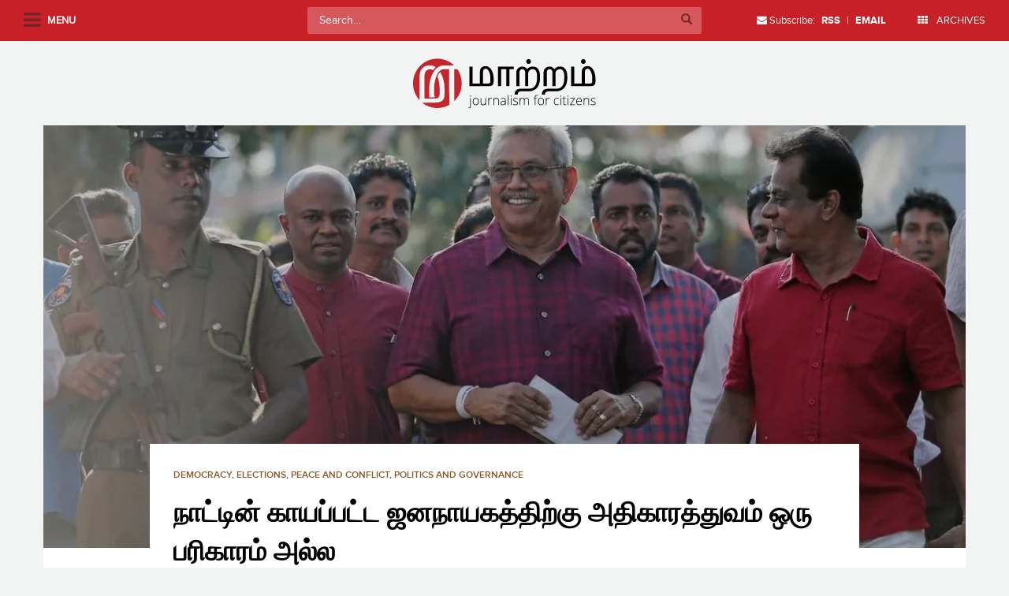

--- FILE ---
content_type: text/html; charset=UTF-8
request_url: https://maatram.org/articles/8568
body_size: 19796
content:
<!doctype html>
<!--[if !IE]>
<html class="no-js non-ie" lang="en-US"> <![endif]-->
<!--[if IE 7 ]>
<html class="no-js ie7" lang="en-US"> <![endif]-->
<!--[if IE 8 ]>
<html class="no-js ie8" lang="en-US"> <![endif]-->
<!--[if IE 9 ]>
<html class="no-js ie9" lang="en-US"> <![endif]-->
<!--[if gt IE 9]><!-->
<html class="no-js" lang="en-US"> <!--<![endif]-->
<head>
<meta charset="UTF-8">
<meta name="viewport" content="width=device-width, initial-scale=1.0, user-scalable=no">
<link rel="profile" href="http://gmpg.org/xfn/11">
<link rel="pingback" href="https://maatram.org/xmlrpc.php">

<title>நாட்டின் காயப்பட்ட ஜனநாயகத்திற்கு அதிகாரத்துவம் ஒரு பரிகாரம் அல்ல &#8211; Maatram</title>
<meta name='robots' content='max-image-preview:large' />
<link rel='dns-prefetch' href='//secure.gravatar.com' />
<link rel='dns-prefetch' href='//stats.wp.com' />
<link rel='dns-prefetch' href='//v0.wordpress.com' />
<link rel='dns-prefetch' href='//jetpack.wordpress.com' />
<link rel='dns-prefetch' href='//s0.wp.com' />
<link rel='dns-prefetch' href='//public-api.wordpress.com' />
<link rel='dns-prefetch' href='//0.gravatar.com' />
<link rel='dns-prefetch' href='//1.gravatar.com' />
<link rel='dns-prefetch' href='//2.gravatar.com' />
<link rel='dns-prefetch' href='//i0.wp.com' />
<link rel="alternate" type="application/rss+xml" title="Maatram &raquo; Feed" href="https://maatram.org/feed" />
<link rel="alternate" type="application/rss+xml" title="Maatram &raquo; Comments Feed" href="https://maatram.org/comments/feed" />
<link rel="alternate" type="application/rss+xml" title="Maatram &raquo; நாட்டின் காயப்பட்ட ஜனநாயகத்திற்கு அதிகாரத்துவம் ஒரு பரிகாரம் அல்ல Comments Feed" href="https://maatram.org/articles/8568/feed" />
<script type="cdfc84a7e6ca28226f60a946-text/javascript">
window._wpemojiSettings = {"baseUrl":"https:\/\/s.w.org\/images\/core\/emoji\/14.0.0\/72x72\/","ext":".png","svgUrl":"https:\/\/s.w.org\/images\/core\/emoji\/14.0.0\/svg\/","svgExt":".svg","source":{"concatemoji":"https:\/\/maatram.org\/wp-includes\/js\/wp-emoji-release.min.js?ver=6.2.2"}};
/*! This file is auto-generated */
!function(e,a,t){var n,r,o,i=a.createElement("canvas"),p=i.getContext&&i.getContext("2d");function s(e,t){p.clearRect(0,0,i.width,i.height),p.fillText(e,0,0);e=i.toDataURL();return p.clearRect(0,0,i.width,i.height),p.fillText(t,0,0),e===i.toDataURL()}function c(e){var t=a.createElement("script");t.src=e,t.defer=t.type="text/javascript",a.getElementsByTagName("head")[0].appendChild(t)}for(o=Array("flag","emoji"),t.supports={everything:!0,everythingExceptFlag:!0},r=0;r<o.length;r++)t.supports[o[r]]=function(e){if(p&&p.fillText)switch(p.textBaseline="top",p.font="600 32px Arial",e){case"flag":return s("\ud83c\udff3\ufe0f\u200d\u26a7\ufe0f","\ud83c\udff3\ufe0f\u200b\u26a7\ufe0f")?!1:!s("\ud83c\uddfa\ud83c\uddf3","\ud83c\uddfa\u200b\ud83c\uddf3")&&!s("\ud83c\udff4\udb40\udc67\udb40\udc62\udb40\udc65\udb40\udc6e\udb40\udc67\udb40\udc7f","\ud83c\udff4\u200b\udb40\udc67\u200b\udb40\udc62\u200b\udb40\udc65\u200b\udb40\udc6e\u200b\udb40\udc67\u200b\udb40\udc7f");case"emoji":return!s("\ud83e\udef1\ud83c\udffb\u200d\ud83e\udef2\ud83c\udfff","\ud83e\udef1\ud83c\udffb\u200b\ud83e\udef2\ud83c\udfff")}return!1}(o[r]),t.supports.everything=t.supports.everything&&t.supports[o[r]],"flag"!==o[r]&&(t.supports.everythingExceptFlag=t.supports.everythingExceptFlag&&t.supports[o[r]]);t.supports.everythingExceptFlag=t.supports.everythingExceptFlag&&!t.supports.flag,t.DOMReady=!1,t.readyCallback=function(){t.DOMReady=!0},t.supports.everything||(n=function(){t.readyCallback()},a.addEventListener?(a.addEventListener("DOMContentLoaded",n,!1),e.addEventListener("load",n,!1)):(e.attachEvent("onload",n),a.attachEvent("onreadystatechange",function(){"complete"===a.readyState&&t.readyCallback()})),(e=t.source||{}).concatemoji?c(e.concatemoji):e.wpemoji&&e.twemoji&&(c(e.twemoji),c(e.wpemoji)))}(window,document,window._wpemojiSettings);
</script>
<style type="text/css">
img.wp-smiley,
img.emoji {
	display: inline !important;
	border: none !important;
	box-shadow: none !important;
	height: 1em !important;
	width: 1em !important;
	margin: 0 0.07em !important;
	vertical-align: -0.1em !important;
	background: none !important;
	padding: 0 !important;
}
</style>
	<link rel='stylesheet' id='wp-block-library-css' href='https://maatram.org/wp-includes/css/dist/block-library/style.min.css?ver=6.2.2' type='text/css' media='all' />
<style id='wp-block-library-inline-css' type='text/css'>
.has-text-align-justify{text-align:justify;}
</style>
<link rel='stylesheet' id='mediaelement-css' href='https://maatram.org/wp-includes/js/mediaelement/mediaelementplayer-legacy.min.css?ver=4.2.17' type='text/css' media='all' />
<link rel='stylesheet' id='wp-mediaelement-css' href='https://maatram.org/wp-includes/js/mediaelement/wp-mediaelement.min.css?ver=6.2.2' type='text/css' media='all' />
<link rel='stylesheet' id='mpp_gutenberg-css' href='https://maatram.org/wp-content/plugins/metronet-profile-picture/dist/blocks.style.build.css?ver=2.6.0' type='text/css' media='all' />
<link rel='stylesheet' id='classic-theme-styles-css' href='https://maatram.org/wp-includes/css/classic-themes.min.css?ver=6.2.2' type='text/css' media='all' />
<style id='global-styles-inline-css' type='text/css'>
body{--wp--preset--color--black: #000000;--wp--preset--color--cyan-bluish-gray: #abb8c3;--wp--preset--color--white: #ffffff;--wp--preset--color--pale-pink: #f78da7;--wp--preset--color--vivid-red: #cf2e2e;--wp--preset--color--luminous-vivid-orange: #ff6900;--wp--preset--color--luminous-vivid-amber: #fcb900;--wp--preset--color--light-green-cyan: #7bdcb5;--wp--preset--color--vivid-green-cyan: #00d084;--wp--preset--color--pale-cyan-blue: #8ed1fc;--wp--preset--color--vivid-cyan-blue: #0693e3;--wp--preset--color--vivid-purple: #9b51e0;--wp--preset--gradient--vivid-cyan-blue-to-vivid-purple: linear-gradient(135deg,rgba(6,147,227,1) 0%,rgb(155,81,224) 100%);--wp--preset--gradient--light-green-cyan-to-vivid-green-cyan: linear-gradient(135deg,rgb(122,220,180) 0%,rgb(0,208,130) 100%);--wp--preset--gradient--luminous-vivid-amber-to-luminous-vivid-orange: linear-gradient(135deg,rgba(252,185,0,1) 0%,rgba(255,105,0,1) 100%);--wp--preset--gradient--luminous-vivid-orange-to-vivid-red: linear-gradient(135deg,rgba(255,105,0,1) 0%,rgb(207,46,46) 100%);--wp--preset--gradient--very-light-gray-to-cyan-bluish-gray: linear-gradient(135deg,rgb(238,238,238) 0%,rgb(169,184,195) 100%);--wp--preset--gradient--cool-to-warm-spectrum: linear-gradient(135deg,rgb(74,234,220) 0%,rgb(151,120,209) 20%,rgb(207,42,186) 40%,rgb(238,44,130) 60%,rgb(251,105,98) 80%,rgb(254,248,76) 100%);--wp--preset--gradient--blush-light-purple: linear-gradient(135deg,rgb(255,206,236) 0%,rgb(152,150,240) 100%);--wp--preset--gradient--blush-bordeaux: linear-gradient(135deg,rgb(254,205,165) 0%,rgb(254,45,45) 50%,rgb(107,0,62) 100%);--wp--preset--gradient--luminous-dusk: linear-gradient(135deg,rgb(255,203,112) 0%,rgb(199,81,192) 50%,rgb(65,88,208) 100%);--wp--preset--gradient--pale-ocean: linear-gradient(135deg,rgb(255,245,203) 0%,rgb(182,227,212) 50%,rgb(51,167,181) 100%);--wp--preset--gradient--electric-grass: linear-gradient(135deg,rgb(202,248,128) 0%,rgb(113,206,126) 100%);--wp--preset--gradient--midnight: linear-gradient(135deg,rgb(2,3,129) 0%,rgb(40,116,252) 100%);--wp--preset--duotone--dark-grayscale: url('#wp-duotone-dark-grayscale');--wp--preset--duotone--grayscale: url('#wp-duotone-grayscale');--wp--preset--duotone--purple-yellow: url('#wp-duotone-purple-yellow');--wp--preset--duotone--blue-red: url('#wp-duotone-blue-red');--wp--preset--duotone--midnight: url('#wp-duotone-midnight');--wp--preset--duotone--magenta-yellow: url('#wp-duotone-magenta-yellow');--wp--preset--duotone--purple-green: url('#wp-duotone-purple-green');--wp--preset--duotone--blue-orange: url('#wp-duotone-blue-orange');--wp--preset--font-size--small: 13px;--wp--preset--font-size--medium: 20px;--wp--preset--font-size--large: 36px;--wp--preset--font-size--x-large: 42px;--wp--preset--spacing--20: 0.44rem;--wp--preset--spacing--30: 0.67rem;--wp--preset--spacing--40: 1rem;--wp--preset--spacing--50: 1.5rem;--wp--preset--spacing--60: 2.25rem;--wp--preset--spacing--70: 3.38rem;--wp--preset--spacing--80: 5.06rem;--wp--preset--shadow--natural: 6px 6px 9px rgba(0, 0, 0, 0.2);--wp--preset--shadow--deep: 12px 12px 50px rgba(0, 0, 0, 0.4);--wp--preset--shadow--sharp: 6px 6px 0px rgba(0, 0, 0, 0.2);--wp--preset--shadow--outlined: 6px 6px 0px -3px rgba(255, 255, 255, 1), 6px 6px rgba(0, 0, 0, 1);--wp--preset--shadow--crisp: 6px 6px 0px rgba(0, 0, 0, 1);}:where(.is-layout-flex){gap: 0.5em;}body .is-layout-flow > .alignleft{float: left;margin-inline-start: 0;margin-inline-end: 2em;}body .is-layout-flow > .alignright{float: right;margin-inline-start: 2em;margin-inline-end: 0;}body .is-layout-flow > .aligncenter{margin-left: auto !important;margin-right: auto !important;}body .is-layout-constrained > .alignleft{float: left;margin-inline-start: 0;margin-inline-end: 2em;}body .is-layout-constrained > .alignright{float: right;margin-inline-start: 2em;margin-inline-end: 0;}body .is-layout-constrained > .aligncenter{margin-left: auto !important;margin-right: auto !important;}body .is-layout-constrained > :where(:not(.alignleft):not(.alignright):not(.alignfull)){max-width: var(--wp--style--global--content-size);margin-left: auto !important;margin-right: auto !important;}body .is-layout-constrained > .alignwide{max-width: var(--wp--style--global--wide-size);}body .is-layout-flex{display: flex;}body .is-layout-flex{flex-wrap: wrap;align-items: center;}body .is-layout-flex > *{margin: 0;}:where(.wp-block-columns.is-layout-flex){gap: 2em;}.has-black-color{color: var(--wp--preset--color--black) !important;}.has-cyan-bluish-gray-color{color: var(--wp--preset--color--cyan-bluish-gray) !important;}.has-white-color{color: var(--wp--preset--color--white) !important;}.has-pale-pink-color{color: var(--wp--preset--color--pale-pink) !important;}.has-vivid-red-color{color: var(--wp--preset--color--vivid-red) !important;}.has-luminous-vivid-orange-color{color: var(--wp--preset--color--luminous-vivid-orange) !important;}.has-luminous-vivid-amber-color{color: var(--wp--preset--color--luminous-vivid-amber) !important;}.has-light-green-cyan-color{color: var(--wp--preset--color--light-green-cyan) !important;}.has-vivid-green-cyan-color{color: var(--wp--preset--color--vivid-green-cyan) !important;}.has-pale-cyan-blue-color{color: var(--wp--preset--color--pale-cyan-blue) !important;}.has-vivid-cyan-blue-color{color: var(--wp--preset--color--vivid-cyan-blue) !important;}.has-vivid-purple-color{color: var(--wp--preset--color--vivid-purple) !important;}.has-black-background-color{background-color: var(--wp--preset--color--black) !important;}.has-cyan-bluish-gray-background-color{background-color: var(--wp--preset--color--cyan-bluish-gray) !important;}.has-white-background-color{background-color: var(--wp--preset--color--white) !important;}.has-pale-pink-background-color{background-color: var(--wp--preset--color--pale-pink) !important;}.has-vivid-red-background-color{background-color: var(--wp--preset--color--vivid-red) !important;}.has-luminous-vivid-orange-background-color{background-color: var(--wp--preset--color--luminous-vivid-orange) !important;}.has-luminous-vivid-amber-background-color{background-color: var(--wp--preset--color--luminous-vivid-amber) !important;}.has-light-green-cyan-background-color{background-color: var(--wp--preset--color--light-green-cyan) !important;}.has-vivid-green-cyan-background-color{background-color: var(--wp--preset--color--vivid-green-cyan) !important;}.has-pale-cyan-blue-background-color{background-color: var(--wp--preset--color--pale-cyan-blue) !important;}.has-vivid-cyan-blue-background-color{background-color: var(--wp--preset--color--vivid-cyan-blue) !important;}.has-vivid-purple-background-color{background-color: var(--wp--preset--color--vivid-purple) !important;}.has-black-border-color{border-color: var(--wp--preset--color--black) !important;}.has-cyan-bluish-gray-border-color{border-color: var(--wp--preset--color--cyan-bluish-gray) !important;}.has-white-border-color{border-color: var(--wp--preset--color--white) !important;}.has-pale-pink-border-color{border-color: var(--wp--preset--color--pale-pink) !important;}.has-vivid-red-border-color{border-color: var(--wp--preset--color--vivid-red) !important;}.has-luminous-vivid-orange-border-color{border-color: var(--wp--preset--color--luminous-vivid-orange) !important;}.has-luminous-vivid-amber-border-color{border-color: var(--wp--preset--color--luminous-vivid-amber) !important;}.has-light-green-cyan-border-color{border-color: var(--wp--preset--color--light-green-cyan) !important;}.has-vivid-green-cyan-border-color{border-color: var(--wp--preset--color--vivid-green-cyan) !important;}.has-pale-cyan-blue-border-color{border-color: var(--wp--preset--color--pale-cyan-blue) !important;}.has-vivid-cyan-blue-border-color{border-color: var(--wp--preset--color--vivid-cyan-blue) !important;}.has-vivid-purple-border-color{border-color: var(--wp--preset--color--vivid-purple) !important;}.has-vivid-cyan-blue-to-vivid-purple-gradient-background{background: var(--wp--preset--gradient--vivid-cyan-blue-to-vivid-purple) !important;}.has-light-green-cyan-to-vivid-green-cyan-gradient-background{background: var(--wp--preset--gradient--light-green-cyan-to-vivid-green-cyan) !important;}.has-luminous-vivid-amber-to-luminous-vivid-orange-gradient-background{background: var(--wp--preset--gradient--luminous-vivid-amber-to-luminous-vivid-orange) !important;}.has-luminous-vivid-orange-to-vivid-red-gradient-background{background: var(--wp--preset--gradient--luminous-vivid-orange-to-vivid-red) !important;}.has-very-light-gray-to-cyan-bluish-gray-gradient-background{background: var(--wp--preset--gradient--very-light-gray-to-cyan-bluish-gray) !important;}.has-cool-to-warm-spectrum-gradient-background{background: var(--wp--preset--gradient--cool-to-warm-spectrum) !important;}.has-blush-light-purple-gradient-background{background: var(--wp--preset--gradient--blush-light-purple) !important;}.has-blush-bordeaux-gradient-background{background: var(--wp--preset--gradient--blush-bordeaux) !important;}.has-luminous-dusk-gradient-background{background: var(--wp--preset--gradient--luminous-dusk) !important;}.has-pale-ocean-gradient-background{background: var(--wp--preset--gradient--pale-ocean) !important;}.has-electric-grass-gradient-background{background: var(--wp--preset--gradient--electric-grass) !important;}.has-midnight-gradient-background{background: var(--wp--preset--gradient--midnight) !important;}.has-small-font-size{font-size: var(--wp--preset--font-size--small) !important;}.has-medium-font-size{font-size: var(--wp--preset--font-size--medium) !important;}.has-large-font-size{font-size: var(--wp--preset--font-size--large) !important;}.has-x-large-font-size{font-size: var(--wp--preset--font-size--x-large) !important;}
.wp-block-navigation a:where(:not(.wp-element-button)){color: inherit;}
:where(.wp-block-columns.is-layout-flex){gap: 2em;}
.wp-block-pullquote{font-size: 1.5em;line-height: 1.6;}
</style>
<link rel='stylesheet' id='sparkling-bootstrap-css' href='https://maatram.org/wp-content/themes/maatram/inc/css/bootstrap.min.css?ver=6.2.2' type='text/css' media='all' />
<link rel='stylesheet' id='selectize-css' href='https://maatram.org/wp-content/themes/maatram/inc/css/selectize.css?ver=6.2.2' type='text/css' media='all' />
<link rel='stylesheet' id='slick-style-css' href='https://maatram.org/wp-content/themes/maatram/inc/css/slick.css?ver=6.2.2' type='text/css' media='all' />
<link rel='stylesheet' id='sparkling-icons-css' href='https://maatram.org/wp-content/themes/maatram/inc/css/font-awesome.min.css?ver=6.2.2' type='text/css' media='all' />
<link rel='stylesheet' id='component-grid-css' href='https://maatram.org/wp-content/themes/maatram/inc/css/component-grid.css?ver=6.2.2' type='text/css' media='all' />
<link rel='stylesheet' id='sparkling-style-css' href='https://maatram.org/wp-content/themes/maatram/style.css?ver=6.2.2' type='text/css' media='all' />
<link rel='stylesheet' id='responsive-css-css' href='https://maatram.org/wp-content/themes/maatram/responsive.css?ver=6.2.2' type='text/css' media='all' />
<link rel='stylesheet' id='jetpack_css-css' href='https://maatram.org/wp-content/plugins/jetpack/css/jetpack.css?ver=12.8.2' type='text/css' media='all' />
<script type="cdfc84a7e6ca28226f60a946-text/javascript" id='jetpack_related-posts-js-extra'>
/* <![CDATA[ */
var related_posts_js_options = {"post_heading":"h4"};
/* ]]> */
</script>
<script type="cdfc84a7e6ca28226f60a946-text/javascript" src='https://maatram.org/wp-content/plugins/jetpack/_inc/build/related-posts/related-posts.min.js?ver=20211209' id='jetpack_related-posts-js'></script>
<script type="cdfc84a7e6ca28226f60a946-text/javascript" src='https://maatram.org/wp-includes/js/jquery/jquery.min.js?ver=3.6.4' id='jquery-core-js'></script>
<script type="cdfc84a7e6ca28226f60a946-text/javascript" src='https://maatram.org/wp-includes/js/jquery/jquery-migrate.min.js?ver=3.4.0' id='jquery-migrate-js'></script>
<script type="cdfc84a7e6ca28226f60a946-text/javascript" src='https://maatram.org/wp-content/themes/maatram/inc/js/modernizr.min.js?ver=6.2.2' id='sparkling-modernizr-js'></script>
<script type="cdfc84a7e6ca28226f60a946-text/javascript" src='https://maatram.org/wp-content/themes/maatram/inc/js/bootstrap.min.js?ver=6.2.2' id='sparkling-bootstrapjs-js'></script>
<script type="cdfc84a7e6ca28226f60a946-text/javascript" src='https://maatram.org/wp-content/themes/maatram/inc/js/jquery.fitvids.js?ver=6.2.2' id='fitvids-js-js'></script>
<script type="cdfc84a7e6ca28226f60a946-text/javascript" src='https://maatram.org/wp-content/themes/maatram/inc/js/selectize.js?ver=6.2.2' id='selectize-js-js'></script>
<script type="cdfc84a7e6ca28226f60a946-text/javascript" src='https://maatram.org/wp-content/themes/maatram/inc/js/functions.min.js?ver=6.2.2' id='sparkling-functions-js'></script>
<link rel="https://api.w.org/" href="https://maatram.org/wp-json/" /><link rel="alternate" type="application/json" href="https://maatram.org/wp-json/wp/v2/posts/8568" /><link rel="EditURI" type="application/rsd+xml" title="RSD" href="https://maatram.org/xmlrpc.php?rsd" />
<link rel="wlwmanifest" type="application/wlwmanifest+xml" href="https://maatram.org/wp-includes/wlwmanifest.xml" />
<meta name="generator" content="WordPress 6.2.2" />
<link rel="canonical" href="https://maatram.org/articles/8568" />
<link rel='shortlink' href='https://wp.me/p44DV9-2ec' />
<link rel="alternate" type="application/json+oembed" href="https://maatram.org/wp-json/oembed/1.0/embed?url=https%3A%2F%2Fmaatram.org%2Farticles%2F8568" />
<link rel="alternate" type="text/xml+oembed" href="https://maatram.org/wp-json/oembed/1.0/embed?url=https%3A%2F%2Fmaatram.org%2Farticles%2F8568&#038;format=xml" />
	<style>img#wpstats{display:none}</style>
		<style type="text/css">a, #infinite-handle span, #secondary .widget .post-content a {color:#c82027}a:hover, a:active, #secondary .widget .post-content a:hover,
        .woocommerce nav.woocommerce-pagination ul li a:focus, .woocommerce nav.woocommerce-pagination ul li a:hover,
        .woocommerce nav.woocommerce-pagination ul li span.current  {color: #4a4a4a;}.navbar.navbar-default, .navbar-default .navbar-nav .open .dropdown-menu > li > a {background-color: #c82027;}.navbar-default .navbar-nav > li > a, .navbar-default .navbar-nav > .open > a, .navbar-default .navbar-nav > .open > a:hover, .navbar-default .navbar-nav > .open > a:focus, .navbar-default .navbar-nav > .active > a, .navbar-default .navbar-nav > .active > a:hover, .navbar-default .navbar-nav > .active > a:focus { color: #ffffff;}.navbar-default .navbar-nav > li > a:hover, .navbar-default .navbar-nav > .active > a, .navbar-default .navbar-nav > .active > a:hover, .navbar-default .navbar-nav > .active > a:focus, .navbar-default .navbar-nav > li > a:hover, .navbar-default .navbar-nav > li > a:focus, .navbar-default .navbar-nav > .open > a, .navbar-default .navbar-nav > .open > a:hover, .navbar-default .navbar-nav > .open > a:focus {color: #ffffff;}@media (max-width: 767px) {.navbar-default .navbar-nav .open .dropdown-menu>.active>a, .navbar-default .navbar-nav .open .dropdown-menu>.active>a:focus, .navbar-default .navbar-nav .open .dropdown-menu>.active>a:hover {background: #ffffff; color:#d43633;} }.dropdown-menu {background-color: #ffffff;}.navbar-default .navbar-nav .open .dropdown-menu > li > a, .dropdown-menu > li > a { color: #000000;}.dropdown-menu > li > a:hover, .dropdown-menu > li > a:focus, .navbar-default .navbar-nav .open .dropdown-menu > li > a:hover, .navbar-default .navbar-nav .open .dropdown-menu > li > a:focus, .dropdown-menu > .active > a, .dropdown-menu > .active > a:hover, .dropdown-menu > .active > a:focus, .navbar-default .navbar-nav .open .dropdown-menu > li.active > a {background-color: #ffffff; color:#d43633;}.navbar-default .navbar-nav .current-menu-ancestor a.dropdown-toggle { color: #d43633;}</style>
<!-- Jetpack Open Graph Tags -->
<meta property="og:type" content="article" />
<meta property="og:title" content="நாட்டின் காயப்பட்ட ஜனநாயகத்திற்கு அதிகாரத்துவம் ஒரு பரிகாரம் அல்ல" />
<meta property="og:url" content="https://maatram.org/articles/8568" />
<meta property="og:description" content="பட மூலம், IBTimes இறுதியாக, நாடாளுமன்ற தேர்தலுக்கான திகதி அறிவிக்கப்பட்டுள்ளது. தேர்தலில் எந்த கட்சி வெற்றி பெறும் என்பது தொடர்பில் சந்தேகம் இல்லை. ஸ்ரீலங்கா பொதுஜன பெரமுன உடனான எந்தக்  கூட்டரசாங்க…" />
<meta property="article:published_time" content="2020-06-19T10:20:08+00:00" />
<meta property="article:modified_time" content="2020-06-19T10:24:05+00:00" />
<meta property="og:site_name" content="Maatram" />
<meta property="og:image" content="https://i0.wp.com/maatram.org/wp-content/uploads/2020/06/gotabaya-rajapaksa-e1592561913885.jpg?fit=1200%2C720&#038;ssl=1" />
<meta property="og:image:width" content="1200" />
<meta property="og:image:height" content="720" />
<meta property="og:image:alt" content="" />
<meta property="og:locale" content="en_US" />
<meta name="twitter:text:title" content="நாட்டின் காயப்பட்ட ஜனநாயகத்திற்கு அதிகாரத்துவம் ஒரு பரிகாரம் அல்ல" />
<meta name="twitter:image" content="https://i0.wp.com/maatram.org/wp-content/uploads/2020/06/gotabaya-rajapaksa-e1592561913885.jpg?fit=1200%2C720&#038;ssl=1&#038;w=640" />
<meta name="twitter:card" content="summary_large_image" />

<!-- End Jetpack Open Graph Tags -->

</head>

<body class="post-template-default single single-post postid-8568 single-format-standard group-blog">

<div id="fb-root"></div>
<script type="cdfc84a7e6ca28226f60a946-text/javascript">(function(d, s, id) {
  var js, fjs = d.getElementsByTagName(s)[0];
  if (d.getElementById(id)) return;
  js = d.createElement(s); js.id = id;
  js.src = "//connect.facebook.net/en_US/sdk.js#xfbml=1&version=v2.5&appId=228025250543790";
  fjs.parentNode.insertBefore(js, fjs);
}(document, 'script', 'facebook-jssdk'));</script>

<a class="sr-only sr-only-focusable" href="#content">Skip to main content</a>
<div id="page" class="hfeed site">

	<div id="left-panel">
 			<div id="menu-wrapper">
			<ul id="mainmenu" class="sidemenu"><li id="menu-item-26" class="menu-item menu-item-type-custom menu-item-object-custom menu-item-home menu-item-26"><a href="https://maatram.org/">முகப்பு</a></li>
<li id="menu-item-4392" class="menu-item menu-item-type-post_type menu-item-object-page menu-item-4392"><a href="https://maatram.org/%e0%ae%ae%e0%af%81%e0%ae%9f%e0%ae%bf%e0%ae%b5%e0%af%81%e0%ae%b1%e0%ae%be%e0%ae%a4-%e0%ae%af%e0%af%81%e0%ae%a4%e0%af%8d%e0%ae%a4%e0%ae%ae%e0%af%8d">முடிவுறாத யுத்தம்… 5 வருடங்கள் கடந்த நிலையிலும்,</a></li>
<li id="menu-item-4391" class="menu-item menu-item-type-post_type menu-item-object-page menu-item-4391"><a href="https://maatram.org/authors-2">கட்டுரையாளர்</a></li>
<li id="menu-item-4397" class="menu-item menu-item-type-custom menu-item-object-custom menu-item-has-children menu-item-4397"><a href="#">சிறப்புப் பக்கம்</a>
<ul class="sub-menu">
	<li id="menu-item-4398" class="menu-item menu-item-type-taxonomy menu-item-object-category menu-item-4398"><a href="https://maatram.org/articles/category/5-%e0%ae%b5%e0%ae%b0%e0%af%81%e0%ae%9f-%e0%ae%af%e0%af%81%e0%ae%a4%e0%af%8d%e0%ae%a4-%e0%ae%aa%e0%af%82%e0%ae%b0%e0%af%8d%e0%ae%a4%e0%af%8d%e0%ae%a4%e0%ae%bf">5 வருட யுத்த பூர்த்தி</a></li>
</ul>
</li>
<li id="menu-item-4396" class="menu-item menu-item-type-post_type menu-item-object-page menu-item-4396"><a href="https://maatram.org/about">அறிமுகம்</a></li>
<li id="menu-item-32" class="menu-item menu-item-type-post_type menu-item-object-page menu-item-32"><a href="https://maatram.org/contact">தொடர்பு</a></li>
<li id="menu-item-4395" class="menu-item menu-item-type-post_type menu-item-object-page menu-item-4395"><a href="https://maatram.org/site-guidelines">வழிகாட்டல்</a></li>
<li id="menu-item-4407" class="menu-item menu-item-type-custom menu-item-object-custom menu-item-4407"><a href="https://www.facebook.com/Maatram.org/">Facebook</a></li>
<li id="menu-item-4408" class="menu-item menu-item-type-custom menu-item-object-custom menu-item-4408"><a href="https://twitter.com/MaatramSL?ref_src=twsrc%5Etfw">Twitter</a></li>
</ul>
            </div>
	</div>

	<div id="archives-popup">
		<ul class="list-unstyled">
				<li><a href='https://maatram.org/articles/date/2026'>2026</a></li>
	<li><a href='https://maatram.org/articles/date/2025'>2025</a></li>
	<li><a href='https://maatram.org/articles/date/2024'>2024</a></li>
	<li><a href='https://maatram.org/articles/date/2023'>2023</a></li>
	<li><a href='https://maatram.org/articles/date/2022'>2022</a></li>
	<li><a href='https://maatram.org/articles/date/2021'>2021</a></li>
	<li><a href='https://maatram.org/articles/date/2020'>2020</a></li>
	<li><a href='https://maatram.org/articles/date/2019'>2019</a></li>
	<li><a href='https://maatram.org/articles/date/2018'>2018</a></li>
	<li><a href='https://maatram.org/articles/date/2017'>2017</a></li>
	<li><a href='https://maatram.org/articles/date/2016'>2016</a></li>
	<li><a href='https://maatram.org/articles/date/2015'>2015</a></li>
	<li><a href='https://maatram.org/articles/date/2014'>2014</a></li>
		</ul>
	</div>

	<header id="masthead" class="site-header" role="banner">
		<nav class="navbar navbar-default navbar-fixed-top" role="navigation">
			<div class="container-fluid">
				<div class="row">
					<div class="site-navigation-inner col-xs-12 col-md-12 col-sm-12">
						<div class="navbar-header">
							<i class="fa fa-navicon"></i>
							<span class="label">Menu</span>
						</div>
						<div class="search-wrapper"> 
<form role="search" method="get" class="form-search" action="https://maatram.org/">
  <div class="input-group">
  	<label class="screen-reader-text" for="s">Search for:</label>
    <input type="text" class="form-control search-query" placeholder="Search&hellip;" value="" name="s" title="Search for:" />
    <span class="input-group-btn">
      <button type="submit" class="btn btn-default" name="submit" id="searchsubmit" value="Search"><span class="glyphicon glyphicon-search"></span></button>
    </span>
  </div>
</form> </div>
					</div>
				</div>

				<ul class="nav navbar-nav nav-right hidden-xs hidden-sm">
					<li><i class="fa fa-envelope"></i> Subscribe: <a href="http://feeds.feedburner.com/groundviewssl" target="_blank"><strong>RSS</strong></a> | <a href="http://feeds.feedburner.com/GroundviewsComments" target="_blank"><strong>EMAIL</strong></a></li>
					<li><a href="#archives-popup"><i class="fa fa-th"></i> ARCHIVES</a></li>
				</ul>
			</div>

		</nav><!-- .site-navigation -->
	</header><!-- #masthead -->

	<div id="content" class="site-content">

		<div class="top-section">
			<div class="row header-logo">
				<div class="col-md-12 text-center">
					<a href="https://maatram.org/"><img src="https://maatram.org/wp-content/themes/maatram/images/logo.svg" width="320" alt="Maatram"/></a>
				</div>
			</div>

			
															<header class="container no-padding entry-header page-header has-pic">
				<div class="row">
					<div class="col-md-12">

						<img width="1200" height="550" src="https://i0.wp.com/maatram.org/wp-content/uploads/2020/06/gotabaya-rajapaksa-e1592561913885.jpg?resize=1200%2C550&amp;ssl=1" class="single-featured wp-post-image" alt="" decoding="async" data-attachment-id="8573" data-permalink="https://maatram.org/articles/8568/gotabaya-rajapaksa-2" data-orig-file="https://i0.wp.com/maatram.org/wp-content/uploads/2020/06/gotabaya-rajapaksa-e1592561913885.jpg?fit=1200%2C720&amp;ssl=1" data-orig-size="1200,720" data-comments-opened="1" data-image-meta="{&quot;aperture&quot;:&quot;0&quot;,&quot;credit&quot;:&quot;&quot;,&quot;camera&quot;:&quot;&quot;,&quot;caption&quot;:&quot;&quot;,&quot;created_timestamp&quot;:&quot;0&quot;,&quot;copyright&quot;:&quot;&quot;,&quot;focal_length&quot;:&quot;0&quot;,&quot;iso&quot;:&quot;0&quot;,&quot;shutter_speed&quot;:&quot;0&quot;,&quot;title&quot;:&quot;&quot;,&quot;orientation&quot;:&quot;0&quot;}" data-image-title="gotabaya-rajapaksa" data-image-description="" data-image-caption="" data-medium-file="https://i0.wp.com/maatram.org/wp-content/uploads/2020/06/gotabaya-rajapaksa-e1592561913885.jpg?fit=300%2C180&amp;ssl=1" data-large-file="https://i0.wp.com/maatram.org/wp-content/uploads/2020/06/gotabaya-rajapaksa-e1592561913885.jpg?fit=665%2C399&amp;ssl=1" />						<div class="content has-pic">
					    			            <span class="cat-links">
			                 <a href="https://maatram.org/articles/category/democracy" rel="category tag">Democracy</a>, <a href="https://maatram.org/articles/category/elections" rel="category tag">Elections</a>, <a href="https://maatram.org/articles/category/peace-and-conflict" rel="category tag">PEACE AND CONFLICT</a>, <a href="https://maatram.org/articles/category/politics-and-governance" rel="category tag">POLITICS AND GOVERNANCE</a>			            </span>
			            
			            <h1 class="entry-title "><a href="https://maatram.org/articles/8568" title="நாட்டின் காயப்பட்ட ஜனநாயகத்திற்கு அதிகாரத்துவம் ஒரு பரிகாரம் அல்ல">நாட்டின் காயப்பட்ட ஜனநாயகத்திற்கு அதிகாரத்துவம் ஒரு பரிகாரம் அல்ல</a></h1>
			            </div>
					</div>
				</div>
				</header><!-- .entry-header -->
													</div>

		<div class="container main-content-area">
            
			<div class="row side-pull-left">
				<div class="main-content-inner col-sm-12 col-md-9">
	<div id="primary" class="content-area">
		<main id="main" class="site-main" role="main">

		
			
<article id="post-8568" class="post-8568 post type-post status-publish format-standard has-post-thumbnail hentry category-democracy category-elections category-peace-and-conflict category-politics-and-governance tag-authoritarianism tag-democracy tag-economy tag-gotabaya-rajapaksa tag-militarization tag-nepotism">

    
    <div class="entry-meta" id="sidepanel">

        <div class="icon author">
            <div class="author">
                                                
                <!-- <img src="https://secure.gravatar.com/avatar/f35e561d91b0972652443d2331dc5701?s=96&d=mm&r=g" width="140" height="140" class="avatar hidden-xs hidden-sm" alt="Dr. Pradeep Peiris Sakina Moinudeen and M. Krishnamoorthy" /> -->
                <a href="https://maatram.org/articles/author/dr-pradeep-peiris-sakina-moinudeen-and-m-krishna">Dr. Pradeep Peiris Sakina Moinudeen and M. Krishnamoorthy</a>
            </div>
            <p><span class="posted-on">on <time class="entry-date published" datetime="June 19, 2020">June 19, 2020</time><time class="updated" datetime="June 19, 2020">June 19, 2020</time></span></p>
        </div>


                        <div class="icon comments hidden-xs hidden-sm">
                    <span class="icon-holder"><i class="fa fa-comment"></i></span>
                    <span class="hidden-xs hidden-sm"><span class="dsq-postid" data-dsqidentifier="8568 https://maatram.org/?p=8568">no comments</span>.</span>
                </div>
            
        <div class="icon facebook" onclick="if (!window.__cfRLUnblockHandlers) return false; return fb_share('https://maatram.org/articles/8568', 'நாட்டின் காயப்பட்ட ஜனநாயகத்திற்கு அதிகாரத்துவம் ஒரு பரிகாரம் அல்ல')" data-cf-modified-cdfc84a7e6ca28226f60a946-="">
            <span class="icon-holder"><i class="fa fa-facebook"></i></span>
            <span class="hidden-xs hidden-sm">Share On<br>Facebook</span>
        </div>

        <div class="icon twitter" onclick="if (!window.__cfRLUnblockHandlers) return false; return twitter_share('https://maatram.org/articles/8568', 'நாட்டின் காயப்பட்ட ஜனநாயகத்திற்கு அதிகாரத்துவம் ஒரு பரிகாரம் அல்ல')" data-cf-modified-cdfc84a7e6ca28226f60a946-="">
            <span class="icon-holder"><i class="fa fa-twitter"></i></span>
            <span class="hidden-xs hidden-sm">Share On<br>Twitter</span>
        </div>

        <div class="icon email" onclick="if (!window.__cfRLUnblockHandlers) return false; return email_share('https://maatram.org/articles/8568', 'நாட்டின் காயப்பட்ட ஜனநாயகத்திற்கு அதிகாரத்துவம் ஒரு பரிகாரம் அல்ல')" data-cf-modified-cdfc84a7e6ca28226f60a946-="">
            <span class="icon-holder"><i class="fa fa-envelope-o"></i></span>
            <span class="hidden-xs hidden-sm">Email This<br>Article</span>
        </div>
    </div>
	<div class="post-inner-content">

		<div class="entry-content">
			<p><em>பட மூலம், <a href="https://www.ibtimes.co.in/sri-lanka-strongman-rajapaksa-set-become-president-after-rival-concedes-defeat-808838">IBTimes</a></em></p>
<p>இறுதியாக, நாடாளுமன்ற தேர்தலுக்கான திகதி அறிவிக்கப்பட்டுள்ளது. தேர்தலில் எந்த கட்சி வெற்றி பெறும் என்பது தொடர்பில் சந்தேகம் இல்லை. ஸ்ரீலங்கா பொதுஜன பெரமுன உடனான எந்தக்  கூட்டரசாங்கத்தின் கருத்தியல்வாதம் நாட்டின் அரசியல் விதியினை தீர்மானிக்கப் போகின்றது என்பது மாத்திரமே ஒரே ஒரு சந்தேகமாகும். ஜனாதிபதி மற்றும் அவரது ஆதரவாளர்கள் அதிகாரத்துவ ஆட்சி வடிவமொன்றை கொண்டு செல்வதோடு, கூட்டரசாங்கத்தில் இருக்கின்ற ஏனையோர் வழமையான சார்புவாத தேர்தல் அரசியல் என்பதனையே விரும்புகின்றனர். தசாப்தங்களாக தொடர்ந்து வருகின்ற பாரம்பரிய அரசியல் மீதான அதிருப்தி நிலையானது அதிகாரத்துவ வடிவ ஆட்சியொன்றினை ஏற்படுத்தியுள்ளது. இவ் கட்டுரையானது, அதிகாரத்துவம் சார்ந்த எந்த ஆட்சி வடிவமும் இலங்கையின் காயப்பட்ட ஜனநாயத்திற்கான ஒரு அறிவார்த்தமான மாற்றீடு அல்ல என்பது தொடர்பில் விவாதிக்கின்றது.</p>
<p><strong>ஜ</strong><strong>னநாயக ஆட்சியுடனான சமூகத்தின் அதிருப்தி நிலை  </strong></p>
<p>கடந்த பல வருடங்களில் மேற்கொள்ளப்பட்ட அபிப்பிராய ஆய்வுகளானவை நாட்டினது ஜனநாயகம் மற்றும் ஜனநாயக நிறுவனங்கள் தொடர்பில் பொதுமக்களின் அதிருப்தியானது அதிகரித்து செல்வதை வெளிப்படுத்தி வருகின்றன.</p>
<p>உதாரணமாக, 2012ஆம் ஆண்டு சமூக விஞ்ஞானிகள் சங்கம் மேற்கொண்ட ‘தென்னாசிய அரசுகளின் ஜனநாயகம்’ தொடர்பான அபிப்பிராய ஆய்வில் நாட்டில் 24.4% மான சிங்களவர்கள் வலிமையான ஒரு தலைவரை  விரும்புகின்றனர் எனவும், 91.1% மான சிங்களவர்கள் “சுதந்திரமானதும், நியாயமானதுமான தேர்தலொன்றின் மூலம் தலைவரொருவர் தெரிவு செய்யப்படல் வேண்டும்” எனவும் குறிப்பிட்டனர். கடந்த இரு வருட காலப்பகுதியில் நல்லாட்சி அரசாங்கத்தின் மிகவும் குழப்பகரமான அரசாங்க பின்னணியில்; வலிமையான ஒரு தலைவர் என்பதன் மீதான மக்களின் விருப்பானது தீவிரமடைந்தது. மாற்றுக் கொள்கைகளுக்கான நிலையத்தின் அபிப்பிராய ஆய்வுப் பிரிவான சோஷல் இன்டிகேட்டர், 2018ஆம் ஆண்டு நடாத்திய, 70 வருட சுதந்திரத்திற்குப் பின்னர் இலங்கையினது பெறுமதிகள் மற்றும் மனப்பான்மைகள் தொடர்பான ஆய்வு முடிவுகளில் சிங்கள சமூகத்தைச் சேர்ந்த 52.1% மானவர்கள் வலிமையான ஒரு தலைவரின் ஆட்சியினை விரும்புவதாகவும், 52.7% மானவர்கள் ‘துறைசார் வல்லுனரின் ஆட்சியினை’ விரும்புவதாகவும், 80.9% மானவர்கள் “தேர்தலொன்றின் மூலம் தெரிவு செய்யப்பட்ட தலைவரின் ஆட்சியினை” விரும்புவதாகவும் தெரிவித்திருந்தனர். அதாவது, பெரும்பான்மை சிங்கள சமூகத்தைச் சேர்ந்தவர்கள் தேர்தலொன்றின் மூலம் தெரிவு செய்யப்பட்ட அதேசமயம் வலிமையான மற்றும் துறைசார் வல்லுனரான தலைவர் ஒருவரின் ஆட்சியை விரும்புவதை ஆய்வு முடிவுகள் தெளிவாக சுட்டிக் காட்டுகின்றன.</p>
<p>இது சிங்கப்பூர் மாதிரியான ஜனநாயகமாக அமைவதுடன் வலிமையான மற்றும் துறைசார் வல்லுனரான தலைவர் மீதான விருப்பமும் நாடாளுமன்றம் மற்றும் அரசியல் கட்சிகள் தொடர்பான பொதுமக்களின் நம்பிக்கை வீழ்ச்சியும் நேர்மாறாக இடைதொடர்புறுகின்றது. சோஷல் இன்டிகேட்டர் நிறுவனத்தினால் நடாத்தப்பட்ட தொடர்ச்சியான அபிப்பிராய ஆய்வு முடிவுகளின்படி, சிங்கள சமூகத்தில் நாடாளுமன்றம் மற்றும் அரசியல்வாதிகள் தொடர்பான நம்பிக்கையின் அளவானது, 2011-2018 காலப்பகுதியில் சீராக குறைவடைந்து வந்துள்ளதுடன், இராணுவம் மீதான நம்பிக்கை தொடர்ந்து உயர்வாகவும் மற்றும் நிலையானதாகவும் இருந்து வருகின்றது.</p>
<p><strong>இராணுவம்</strong><strong>, பாராளுமன்றம் மற்றும் அரசியல் கட்சிகள் மீதான சிங்கள மக்களின் நம்பிக்கை </strong></p>
<p><strong><img data-attachment-id="8571" data-permalink="https://maatram.org/articles/8568/graph" data-orig-file="https://i0.wp.com/maatram.org/wp-content/uploads/2020/06/Graph.jpg?fit=810%2C572&amp;ssl=1" data-orig-size="810,572" data-comments-opened="1" data-image-meta="{&quot;aperture&quot;:&quot;0&quot;,&quot;credit&quot;:&quot;&quot;,&quot;camera&quot;:&quot;&quot;,&quot;caption&quot;:&quot;&quot;,&quot;created_timestamp&quot;:&quot;0&quot;,&quot;copyright&quot;:&quot;&quot;,&quot;focal_length&quot;:&quot;0&quot;,&quot;iso&quot;:&quot;0&quot;,&quot;shutter_speed&quot;:&quot;0&quot;,&quot;title&quot;:&quot;&quot;,&quot;orientation&quot;:&quot;0&quot;}" data-image-title="Graph" data-image-description="" data-image-caption="" data-medium-file="https://i0.wp.com/maatram.org/wp-content/uploads/2020/06/Graph.jpg?fit=300%2C212&amp;ssl=1" data-large-file="https://i0.wp.com/maatram.org/wp-content/uploads/2020/06/Graph.jpg?fit=665%2C470&amp;ssl=1" decoding="async" loading="lazy" class="alignleft size-full wp-image-8571" src="https://i0.wp.com/maatram.org/wp-content/uploads/2020/06/Graph.jpg?resize=665%2C470&#038;ssl=1" alt="" width="665" height="470" srcset="https://i0.wp.com/maatram.org/wp-content/uploads/2020/06/Graph.jpg?w=810&amp;ssl=1 810w, https://i0.wp.com/maatram.org/wp-content/uploads/2020/06/Graph.jpg?resize=300%2C212&amp;ssl=1 300w, https://i0.wp.com/maatram.org/wp-content/uploads/2020/06/Graph.jpg?resize=768%2C542&amp;ssl=1 768w" sizes="(max-width: 665px) 100vw, 665px" data-recalc-dims="1" /></strong></p>
<p><strong>தற்போதைய அதிகாரத்துவவாதத்தை நோக்கிய ஆதரவின் அரசியல் இலாபம்</strong></p>
<p>இவ் அதிகாரத்துவ வடிவ ஜனநாயகத்திற்கான தற்போதைய தூண்டற் காரணிக்கு அதற்கேயுரிய அரசியல் இலாபம் உண்டு. புதிய உயர்குடி குழுமத்தைச் சேர்ந்த குழுவிலுள்ளவர்கள் அவ்வாறான அரசாங்க வடிவத்தினூடாக நன்மை பெறுகின்றனர். மறுபுறத்தில், புதிதாக உருவாகி வரும் இராணுவ வகுப்பினர் மூன்று தசாப்த யுத்தத்தின் விளைவாக குறிப்பிடத்தக்களவு செல்வம் மற்றும் அந்தஸ்தினை அனுபவித்து வருகின்றனர். மறுபுறத்தில், நவ தாராண்மைவாத சேவையை அடிப்படையாகக் கொண்ட பொருளாதாரமானது கடந்த முப்பது வருடமாக புதிய வகுப்பொன்றினை உருவாக்கியுள்ளது. அவ் வகுப்பானது வைத்தியர்கள், பொறியியலாளர்கள், கணக்காளர்கள், மேலாண்மையாளர்கள் போன்ற தொழில் வல்லுனர்களையும் மற்றும் அதிகார வர்க்கத்தினரையும் உள்ளடக்கியது. நாட்டில் செல்வம் மற்றும் அந்தஸ்து ஆகியவற்றைக் கொண்டு இவர்களும் ஒரு வகுப்பாக உருவாகியுள்ளனர். சுவாரஸ்சியமான விடயம் என்னவெனில், இவ் இரு குழுக்களும் ஒத்த இயல்புடைய சமூக மற்றும் கலாசார பின்புலங்களிலிருந்து வந்தவர்கள். அதாவது, பிரதானமாக சிங்கள-பௌத்த சமூகத்தைச் சேர்ந்த மற்றும் கொழும்பிற்கு வெளி பிரதேசத்தினராக இருப்பதும் குறிப்பிடத்தக்கது. ஆகவே, இப்புதிய வகுப்பினரில் பெரும்பான்மையானவர்கள் சிங்கள-பௌத்த இனத்துவ தேசியவாத அனுதாபம் கொண்டவர்களாவதுடன், நவ தாராண்மைவாத பெறுமானங்களை கொண்டவர்களாகவும் காணப்படுகின்றனர்.</p>
<p>பிரதானமாக, 2010ஆம் ஆண்டு தொடங்கி இவ் புதிய உயர்குடியினர் தாம் அடைந்த புதிய செல்வம் மற்றும் அந்தஸ்து போன்றவற்றோடு மட்டும் திருப்தியடையாததுடன், வெளிப்படையாகவே அரசியல் அதிகாரத்தில் விருப்பம் கொண்டவரகளாக இருக்கின்றனர். வம்சாவளி மற்றும் அரசியல் ஆதரவு அடிப்படையில் கட்டியெழுப்பப்பட்ட வாக்காளர்களைக் கொண்ட பாராம்பரிய அரசியல்வாதிகளை போல் இராணுவ உயர்குடி மற்றும் தொழில் வல்லுனர்கள் ஆகிய இரு வகுப்பினரும் அவர்களுக்கான சொந்த வாக்காளர்களைக் கொண்டவர்கள் அல்ல. இவ்வாறான பின்புலத்தில் கோட்டபாய ராஜபக்‌ஷவினது அதிகாரத்துவ வடிவ ஜனநாயக கருத்து இவ் புதிய உயர்குடிகளுக்கு மிகப் பொருத்தமான ஒன்றாக பொருந்தியுள்ளது. ஏனெனில், அவர்களுக்கு போட்டிமிக்க நாடாளுமன்ற அரசியலை அடைவதற்கு ஒப்பீட்டளவில் இது இலகுவாக அமைகின்றது என்பதினாலாகும். இதனாலேயே பெரும்பான்மையான தொழில் வல்லுனர்கள், இராணுவம் மற்றும் அதிகாரவர்க்கத்தினர் அதிகாரத்துவ வடிவ ஜனநாயகமாக எமது சமூகத்தை நிலைமாற்றுவதற்கு ஜனாதிபதியுடன் அணி வகுத்து நிற்கின்றனர்.</p>
<p><strong>அதிகாரத்துவ </strong><strong>ஜ</strong><strong>னநாயகத்திற்கான பிளவுபட்ட நிலைமைகள் </strong></p>
<p>ஜனாதிபதி, அவரது அரசியல் சகபாடிகள் போலன்றி ஜனாதிபதியாக தெரிவு செய்யப்படுவதற்கு முன்பிருந்தே அவர் தெரிவு செய்யப்பட்ட அரசாங்க வடிவம் தொடர்பில் மிகவும் வெளிப்படை தன்மை கொண்டவராகவே செயற்பட்டார். உண்மையில், இவ் நிபந்தனைகளின் பெயரிலேயே அவரது தேர்தல் தளமானது ஒழுங்கமைக்கப்பட்டதுடன் வளைந்து கொடுக்கத் தேவையற்ற அல்லது அபிவிருத்தி செய்வதற்கும் மற்றும் பாதுகாப்பினை உறுதிப்படுத்தவும் நியமங்களையும் விதிகளையும் கைவிடுவதற்கு தயங்காத ‘வலிமையான தலைவர்’ என்ற தேவைப்பாட்டினை முன்னிறுத்தியே செயற்பட்டார்.</p>
<p>இந்த நிறைவேற்று ஜனாதிபதி பாரம்பரிய அரசியல் கட்சி ஒழுங்கமைப்புகளுக்கு வெளியிலான ஒரு வகையில் அதிகாரத்திற்கு வந்ததுடன், உண்மையில் இலங்கைக்கு அதிகாரத்துவ வடிவ ஆட்சியொன்று தேவையென்ற நம்பிக்கையுடையவராகவும், மக்களின் ஆட்சிமுறை தொடர்பான எதிர்பார்ப்புக்களை சிறந்த முறையில் பூர்த்தி செய்கின்றவராகவும் இருக்கின்றார். அபிவிருத்தி மற்றும் பாதுகாப்பு வழங்குதல் தொடர்பில் இராணுவம் மற்றும் தொழில்சார் வல்லுனர்கள் சிறந்த திறன்களைக் கொண்டுள்ளனர் என்ற அவரின் நம்பிக்கையானது அவருக்கு முன்னர் வெளிப்படையில் ஜனநாயக அரசாங்கங்கள் என்று கூறிக்கொண்ட அரசாங்கங்களின் மோசமான பதிவுகளால் நிரூபணமாக்கப்பட்டது. மேலும், கடந்த காலத்தை போலன்றி, இன்றைய சுதந்திர உலகில் அதிகளவான நாடுகளின் தலைவர்கள் வலதுசார் கருத்தியல்வாதங்கள் மீது ஆர்வமுடையவர்களாக இருப்பதினால், இலகுவான அதிகாரத்துவவாதத்தை நோக்கிய தள்ளுகை தொடர்பில் சர்வதேச சமூகத்திடமிருந்து பெரியளவில் விமர்சனம் எதுவும் வரப்போவதில்லை. தற்போதைய கொவிட்-19 தொற்றுகை ஆட்சிலுள்ள அரசாங்கத்திற்கு அதிகாரத்துவ வடிவ அரசாங்கத்தினை கொண்டு செல்வதனை இலகுவாக்கியுள்ளது. ஆகவே, அனைவரும் ஒன்றிணைந்து இதனை எதிர்க்காதுவிடின், ஜனநாயக அரசாங்க பண்பியல்புகள் மேலும் அழிவடைவதை நாம் எதிர்கொள்ள நேரிடும். 70 ஆண்டு கால ஜனநாயக ஆட்சி தொடர்பிலான விரக்தி என்பது நியாயமானது, எனினும் அது அதிகாரத்துவ வடிவ ஆட்சியை சகித்துக்கொள்வதற்கான நியாயமாகாது.</p>
<p><strong>அதிகாரத்துவவாதம் தொடர்பான கட்டுக் கதைகள்</strong></p>
<p>ஜனநாயகம் தொடர்பில் அநேகமான கட்டுக்கதைகள் புனையப்பட்டுள்ளது போலவே, அதிகாரத்துவவாதத்தை பிரச்சாரம் செய்யவும் நியாயப்படுத்தவும் அநேகமான கட்டுக் கதைகள் உள்ளன. தேசியவாதத்தினைப் போன்று அதிகாரத்துவவாதமும் அச்சத்தை அடிப்படையாகக் கொண்டே வளர்கிறது. அதிகாரத்துவ ஆட்சி பாதுகாப்பினை உறுதிப்படுத்துகின்றது என்பதாக மக்களை நம்பச் செய்கின்றது. உயிர்த்த ஞாயிறு தாக்குதலுடன், சிங்கள தேசியவாத அரசியல்வாதிகளின் ஜனநாயக அரசாங்கம் மீதான வசைப்பாடல் ஆரம்பமானதுடன், உறுதியான இராணுவ ஆட்சிக்கான ஆதரவும் ஆரம்பமானது. உண்மையில், நிகழ்கால உலக அரசியலில், அதிகாரத்துவ அரசுகளுக்கும் தீவிரவாத தாக்குதலில் இருந்து தப்பிப்பதற்கான திறன் இல்லை என்பதற்கு போதுமானளவு ஆதாரங்கள் வெளிப்படுத்தப்பட்டுள்ளன. மேலும், ஜனநாயகங்கள் உள்ளக சவால்களைப் போலவே வெளிப்புற சவால்களையும் சிறந்த முறையில் வெற்றி கொண்டதற்கான அநேகமான ஆதாரங்கள் காணப்படுகின்றன. சில நூற்றாண்டுகளுக்கு முன்பு போலன்றி, இன்று வெளிப்புற சவால்களை விடவும் தமது சொந்த சமூக சவால்களுக்கே உலக அரசுகளில் பெரும்பான்மையானவை முகம் கொடுக்கின்றன. ஆட்சி செயன்முறையில் குறிப்பிட்ட ஒரு குழுவிற்கு பாகுபாடு காட்டல் அல்லது விலக்குதல் என்பது எப்பொழுதும் அரசுகளை பலவீமாக்குவதுடன், உள்ளக கிளர்ச்சியினை உண்டு பண்ணும். அரசியல் அதிகாரம் ஒரு சிலரின் கைகளில் மாத்திரம் குவிக்கப்படுதல் மற்றும் ஆலோசனைகளை வழங்குதல் மற்றும் ஒருமித்த கருத்தை உருவாக்குதல் போன்றவை தடைபடுதல் மற்றும் பிரஜைகளுக்கு பொறுப்புகூறாத வல்லுனர் குழுவினால் ஆட்சி நடாத்தப்படல் போன்றவை நிச்சயமாக பொதுமக்களுக்கு அதிருப்தியை ஏற்படுத்துவதுடன் அரசியல் ஸ்திரமற்ற நிலைமையையும் உருவாக்கும். ஆகவே, ஆட்சி வடிவமைப்பில் விவாதிக்கக்கூடிய வகையில் அதிகாரத்துவ வடிவ ஆட்சி ஜனநாயக ஆட்சியினை விடவும் ஸ்திரமற்ற நிலையை ஏற்படுத்த வாய்புள்ள ஒன்றாக காணப்படுகின்றது.</p>
<p>சீனாவின் பொருளாதார முன்னேற்றம் மற்றும் சிங்கப்பூரின் ஈர்க்கக்கூடிய அபிவிருத்தி போன்றன அதிகாரத்துவ வடிவ ஆட்சிக்கு பிரபல்யமான சார்புநிலையை வழங்கக்கூடிய விடயங்களாகும். 1980களில் ஜனாதிபதி ஜே.ஆர். ஜெயவர்தனவும் பொது மக்கள் ஆதரவினை பெற்றுக் கொள்வதற்கு இலங்கையின் சிங்கபூர் ஆகும் கனவை நிறைவேற்றுவதாக வாக்குறுதியளித்ததுடன், ஆட்சியை அதிகாரத்துவ வடிவ ஆட்சியாக மாற்றியமைத்தார். இன்று தற்போதைய ஆட்சியாளர்கள் அதிகாரத்துவ இலட்சியத்தினை நியாயப்படுத்துவதற்கு அதே மந்திரத்தை ஓதுவதை நாம் கேட்கின்றோம். அபிவிருத்தித் திட்டங்களை இலகுவாகவும், ஒழுங்கானதாகவும் செயற்படுத்துவதற்கு அதிகாரத்துவ ஆட்சி சில சந்தர்ப்பங்களில் உதவும் என்பது உண்மையாகும். அவ்வாறான ஆட்சியில் கொள்கை உருவாக்கம் மற்றும் நடைமுறைப்படுத்தல் போறவற்றிற்கு பெரும்பான்மை விருப்பு அல்லது பல குழுக்களின் ஆலோசனை என்பது தேவையற்ற ஒன்றாகும். எவ்வாறாயினும், பொறுப்புக்கூறலுக்கு கட்டுப்படாத அபிவிருத்தித் திட்டங்கள் பாரிய ஊழல் மற்றும் தகுதியடிப்படை இன்றி தாம் தீர்மானிப்பவருக்கு சலுகைக்கே வழங்கும் நிலைமைக்கு இட்டுச் செல்லும். தாராண்மைவாத ஜனநாயகத்தில் குறைந்தபட்சம் ஊடகம் மற்றும் ஏனைய ஆர்வக் குழுக்கள் ஆட்சியாளர்களின் ஊழலை வெளிப்படுத்துவதுடன், தவறான செயல்களுக்கு எதிராக மக்கள் போராட்டம் செய்யவும் முடியும். அதிகாரத்துவவாதத்தின் கீழ் பாரியளவான ஊழல் மூலம் சிறிய குழுக்கள் நன்மையடைவதுடன் முறையற்ற அரசாங்கத்திற்கு எதிராக சமாதான வழிமுறைகளை கையாளவும் முடியாது போகும். ஆக, அதிகாரத்துவ ஆட்சி அபிவிருத்தியினை உறுதிப்படுத்தும் என்பது நிச்சயமற்றதாகும்.</p>
<p>சிவில் விவகாரங்களை கவனிப்பதற்கு இராணுவ உத்தியோகஸ்தர்களை நியமிப்பதினால் ஒழுக்கம் மற்றும் சமூக ஒழுங்கு முறையினை பேணலாம் என்று கூறப்படுகின்ற மற்றுமொரு கட்டுக் கதையாகும். அண்மையில் நியமிக்கப்பட்ட ஜனாதிபதி பணிக்குழுவில் அதிகமான இராணுவ உத்தியோகஸ்தர்கள் உள்ளடங்கியிருக்கின்றனர். அவர்கள் நடைமுறைப்படுத்த முயலும் ஒழுக்கம், ஒழுங்கு மற்றும் நல்லொழுக்கம் என்பன ஆழமான விமர்சன பகுப்பாய்வுக்கு உட்படுத்த வேண்டியுள்ளது. ஒரு எடுத்துக்காட்டாக ஆறுமுகம் தொண்டமானின் இறுதிச் சடங்கை எடுத்துக் கொண்டால், இது அரசாங்கத்தினால் முன்னெடுக்கப்படும் ஒரு சீர்தன்மை, ஒழுக்கம் மற்றும் ஒழுங்கு என்பதாக அடையாளப்படுத்தப்படும் விடயத்திற்கு மாறாக இருக்கும் விதிவிலக்குகளில் தெளிவாக வெளியில் தெரியும் ஒன்று.</p>
<p>இலங்கையின் ஜனநாயக பின்னடைவுகளுக்கு பரிகாரமாக அதிகாரத்துவ வடிவ ஆட்சியை விரும்புவதானது சமூக பகுத்தறிவு தொடர்பான முதிர்ச்சியின்மை மற்றும் புராதன பழங்குடியினராகும் நாட்டம் மட்டுமே ஆகும். ஜனநாயகம் என்பது பரிபூரணமானது அல்ல என்பதை நாம் அனைவரும் அறிவோம். உண்மையில், ஜனநாயகம் நாட்டினை யுத்தங்களுக்கு இட்டுச் சென்றது, வினைத்திறனற்ற மற்றும் ஊழல் மிகுந்த தலைவர்களை உருவாக்குகின்றது, மற்றும் கோமாளிகள் ஆட்சி செய்ய வழிவகுத்தது. எனினும், ஆளப்படுபவர்கள் ஆட்சியாளர்களை அமைதியான முறையில் பதவியில் இருந்து நீக்குவதற்கு இயலுமான ஒரே முறைமை ஜனநாயகமே ஆகும். ஆகவே, காயப்பட்ட நாட்டின் ஜனநாயகத்திற்கான பரிகாரம் அதனை அதிகாரத்துவ வடிவ ஆட்சியாக மாற்றுவது அல்ல, மாறாக பிரஜை மற்றும் அரசுக்கு இடையிலான ஒப்பந்தத்தினை மீள்சமரசம் செய்து, பிரஜைகளின் தீவிர பங்குபற்றலை ஊக்குவிப்பதே ஆகும்.</p>
<p><strong>கலாநிதி பிரதீப் பீரீஸ், சகீனா மொயீனுதீன் மற்றும் மாரிமுத்து கிருஷ்ணமூர்த்தி</strong></p>

<script type="cdfc84a7e6ca28226f60a946-text/javascript">
jQuery(document).ready(function($) {
	$.post('https://maatram.org/wp-admin/admin-ajax.php', {action: 'wpt_view_count', id: '8568'});
});
</script>
<div id='jp-relatedposts' class='jp-relatedposts' >
	<h3 class="jp-relatedposts-headline"><em>Related</em></h3>
</div>					</div><!-- .entry-content -->

		<footer class="entry-meta">

	    		      <!-- tags -->
	      <div class="tagcloud">

	          <a href="https://maatram.org/memories/authoritarianism">Authoritarianism</a> <a href="https://maatram.org/memories/democracy">Democracy</a> <a href="https://maatram.org/memories/economy">Economy</a> <a href="https://maatram.org/memories/gotabaya-rajapaksa">Gotabaya Rajapaksa</a> <a href="https://maatram.org/memories/militarization">Militarization</a> <a href="https://maatram.org/memories/nepotism">nepotism</a> 
	      </div>
	      <!-- end tags -->
	      
		</footer><!-- .entry-meta -->
	</div>

</article><!-- #post-## -->

			
<div id="disqus_thread"></div>

		
		</main><!-- #main -->
	</div><!-- #primary -->

</div>
	<div id="secondary" class="widget-area col-sm-12 col-md-3" role="complementary">
						<aside id="text-7" class="widget widget_text">			<div class="textwidget"><a href="https://maatram.org/memories/"><img src="https://i0.wp.com/maatram.org/wp-content/uploads/2024/03/41.jpg?w=665&#038;ssl=1" data-recalc-dims="1" /></a></div>
		</aside>			<aside id="wpt_widget-2" class="widget widget_wpt">			<div class="wpt_widget_content" id="wpt_widget-2_content" data-widget-number="2">
				<ul class="wpt-tabs has-2-tabs">
																		<li class="tab_title"><a href="#" id="popular-tab">Popular</a></li>
																								<li class="tab_title"><a href="#" id="recent-tab">Recent</a></li>
																																					</ul> <!--end .tabs-->
				<div class="clear"></div>
				<div class="inside">
											<div id="popular-tab-content" class="tab-content">
						</div> <!--end #popular-tab-content-->
																<div id="recent-tab-content" class="tab-content">
						</div> <!--end #recent-tab-content-->
																				<div class="clear"></div>
				</div> <!--end .inside -->
				<div class="clear"></div>
			</div><!--end #tabber -->
						<script type="cdfc84a7e6ca28226f60a946-text/javascript">
				jQuery(function($) {
					$('#wpt_widget-2_content').data('args', {"allow_pagination":null,"post_num":"6","title_length":"15","comment_num":"5","show_thumb":null,"thumb_size":"small","show_date":"1","show_excerpt":null,"excerpt_length":"15","show_comment_num":null,"show_avatar":"1","show_love":null});
				});
			</script>
			</aside>			<aside id="text-6" class="widget widget_text"><h3 class="widget-title">முடிவுறாத யுத்தம்…</h3>			<div class="textwidget"><a href="https://maatram.org/unfinishedwar/"><img src="https://i0.wp.com/maatram.org/wp-content/uploads/2014/10/Monitor.jpg?w=665&#038;ssl=1" data-recalc-dims="1" /></a></div>
		</aside><aside id="text-4" class="widget widget_text"><h3 class="widget-title">Facebook</h3>			<div class="textwidget"><div class="fb-page" data-href="https://www.facebook.com/Maatram.org/" data-tabs="timeline" data-width="500" data-height="300" data-small-header="false" data-adapt-container-width="true" data-hide-cover="false" data-show-facepile="true"><div class="fb-xfbml-parse-ignore"><blockquote cite="https://www.facebook.com/Maatram.org/"><a href="https://www.facebook.com/Maatram.org/">Maatram.org</a></blockquote></div></div></div>
		</aside><aside id="text-3" class="widget widget_text"><h3 class="widget-title">Twitter</h3>			<div class="textwidget"><a class="twitter-timeline"  href="https://twitter.com/MaatramSL"  data-widget-id="410689713947688960">Tweets by @MaatramSL</a>
    <script type="cdfc84a7e6ca28226f60a946-text/javascript">!function(d,s,id){var js,fjs=d.getElementsByTagName(s)[0],p=/^http:/.test(d.location)?'http':'https';if(!d.getElementById(id)){js=d.createElement(s);js.id=id;js.src=p+"://platform.twitter.com/widgets.js";fjs.parentNode.insertBefore(js,fjs);}}(document,"script","twitter-wjs");</script></div>
		</aside>	</div><!-- #secondary -->
		</div><!-- close .row -->
	</div><!-- close .main-content-area -->
	</div><!-- close .container -->
</div><!-- close .site-content -->

	<div id="footer-area" class="container">
		<div class="footer-inner">
			<div class="row">
				
				</div>
		</div>

		<footer id="colophon" class="site-footer" role="contentinfo">
				<div class="row">
										<nav role="navigation" class="col-md-12">
											</nav>
					<div class="copyright col-md-8 col-md-offset-2">
						<p>Copyright © 2016 Maatram. All rights reserved. All content on this site is licensed under a Creative Commons Attribution-No Derivative Works 3.0 License.</p>

						<p>Web Design & Development by <a href="http://www.saberion.com" target="_blank">SABERION</a></p>
					</div>
				</div>
		</footer><!-- #colophon -->
	</div>
</div><!-- #page -->

  <script type="cdfc84a7e6ca28226f60a946-text/javascript">
    jQuery( document ).ready( function( $ ){
      if ( $( window ).width() >= 767 ){
        $( '.navbar-nav > li.menu-item > a' ).click( function(){
            if( $( this ).attr('target') !== '_blank' ){
                window.location = $( this ).attr( 'href' );
            }else{
                var win = window.open($( this ).attr( 'href' ), '_blank');
                win.focus();
            }
        });
      }
    });
  </script>
		<div id="jp-carousel-loading-overlay">
			<div id="jp-carousel-loading-wrapper">
				<span id="jp-carousel-library-loading">&nbsp;</span>
			</div>
		</div>
		<div class="jp-carousel-overlay" style="display: none;">

		<div class="jp-carousel-container">
			<!-- The Carousel Swiper -->
			<div
				class="jp-carousel-wrap swiper-container jp-carousel-swiper-container jp-carousel-transitions"
				itemscope
				itemtype="https://schema.org/ImageGallery">
				<div class="jp-carousel swiper-wrapper"></div>
				<div class="jp-swiper-button-prev swiper-button-prev">
					<svg width="25" height="24" viewBox="0 0 25 24" fill="none" xmlns="http://www.w3.org/2000/svg">
						<mask id="maskPrev" mask-type="alpha" maskUnits="userSpaceOnUse" x="8" y="6" width="9" height="12">
							<path d="M16.2072 16.59L11.6496 12L16.2072 7.41L14.8041 6L8.8335 12L14.8041 18L16.2072 16.59Z" fill="white"/>
						</mask>
						<g mask="url(#maskPrev)">
							<rect x="0.579102" width="23.8823" height="24" fill="#FFFFFF"/>
						</g>
					</svg>
				</div>
				<div class="jp-swiper-button-next swiper-button-next">
					<svg width="25" height="24" viewBox="0 0 25 24" fill="none" xmlns="http://www.w3.org/2000/svg">
						<mask id="maskNext" mask-type="alpha" maskUnits="userSpaceOnUse" x="8" y="6" width="8" height="12">
							<path d="M8.59814 16.59L13.1557 12L8.59814 7.41L10.0012 6L15.9718 12L10.0012 18L8.59814 16.59Z" fill="white"/>
						</mask>
						<g mask="url(#maskNext)">
							<rect x="0.34375" width="23.8822" height="24" fill="#FFFFFF"/>
						</g>
					</svg>
				</div>
			</div>
			<!-- The main close buton -->
			<div class="jp-carousel-close-hint">
				<svg width="25" height="24" viewBox="0 0 25 24" fill="none" xmlns="http://www.w3.org/2000/svg">
					<mask id="maskClose" mask-type="alpha" maskUnits="userSpaceOnUse" x="5" y="5" width="15" height="14">
						<path d="M19.3166 6.41L17.9135 5L12.3509 10.59L6.78834 5L5.38525 6.41L10.9478 12L5.38525 17.59L6.78834 19L12.3509 13.41L17.9135 19L19.3166 17.59L13.754 12L19.3166 6.41Z" fill="white"/>
					</mask>
					<g mask="url(#maskClose)">
						<rect x="0.409668" width="23.8823" height="24" fill="#FFFFFF"/>
					</g>
				</svg>
			</div>
			<!-- Image info, comments and meta -->
			<div class="jp-carousel-info">
				<div class="jp-carousel-info-footer">
					<div class="jp-carousel-pagination-container">
						<div class="jp-swiper-pagination swiper-pagination"></div>
						<div class="jp-carousel-pagination"></div>
					</div>
					<div class="jp-carousel-photo-title-container">
						<h2 class="jp-carousel-photo-caption"></h2>
					</div>
					<div class="jp-carousel-photo-icons-container">
						<a href="#" class="jp-carousel-icon-btn jp-carousel-icon-info" aria-label="Toggle photo metadata visibility">
							<span class="jp-carousel-icon">
								<svg width="25" height="24" viewBox="0 0 25 24" fill="none" xmlns="http://www.w3.org/2000/svg">
									<mask id="maskInfo" mask-type="alpha" maskUnits="userSpaceOnUse" x="2" y="2" width="21" height="20">
										<path fill-rule="evenodd" clip-rule="evenodd" d="M12.7537 2C7.26076 2 2.80273 6.48 2.80273 12C2.80273 17.52 7.26076 22 12.7537 22C18.2466 22 22.7046 17.52 22.7046 12C22.7046 6.48 18.2466 2 12.7537 2ZM11.7586 7V9H13.7488V7H11.7586ZM11.7586 11V17H13.7488V11H11.7586ZM4.79292 12C4.79292 16.41 8.36531 20 12.7537 20C17.142 20 20.7144 16.41 20.7144 12C20.7144 7.59 17.142 4 12.7537 4C8.36531 4 4.79292 7.59 4.79292 12Z" fill="white"/>
									</mask>
									<g mask="url(#maskInfo)">
										<rect x="0.8125" width="23.8823" height="24" fill="#FFFFFF"/>
									</g>
								</svg>
							</span>
						</a>
												<a href="#" class="jp-carousel-icon-btn jp-carousel-icon-comments" aria-label="Toggle photo comments visibility">
							<span class="jp-carousel-icon">
								<svg width="25" height="24" viewBox="0 0 25 24" fill="none" xmlns="http://www.w3.org/2000/svg">
									<mask id="maskComments" mask-type="alpha" maskUnits="userSpaceOnUse" x="2" y="2" width="21" height="20">
										<path fill-rule="evenodd" clip-rule="evenodd" d="M4.3271 2H20.2486C21.3432 2 22.2388 2.9 22.2388 4V16C22.2388 17.1 21.3432 18 20.2486 18H6.31729L2.33691 22V4C2.33691 2.9 3.2325 2 4.3271 2ZM6.31729 16H20.2486V4H4.3271V18L6.31729 16Z" fill="white"/>
									</mask>
									<g mask="url(#maskComments)">
										<rect x="0.34668" width="23.8823" height="24" fill="#FFFFFF"/>
									</g>
								</svg>

								<span class="jp-carousel-has-comments-indicator" aria-label="This image has comments."></span>
							</span>
						</a>
											</div>
				</div>
				<div class="jp-carousel-info-extra">
					<div class="jp-carousel-info-content-wrapper">
						<div class="jp-carousel-photo-title-container">
							<h2 class="jp-carousel-photo-title"></h2>
						</div>
						<div class="jp-carousel-comments-wrapper">
															<div id="jp-carousel-comments-loading">
									<span>Loading Comments...</span>
								</div>
								<div class="jp-carousel-comments"></div>
								<div id="jp-carousel-comment-form-container">
									<span id="jp-carousel-comment-form-spinner">&nbsp;</span>
									<div id="jp-carousel-comment-post-results"></div>
																														<form id="jp-carousel-comment-form">
												<label for="jp-carousel-comment-form-comment-field" class="screen-reader-text">Write a Comment...</label>
												<textarea
													name="comment"
													class="jp-carousel-comment-form-field jp-carousel-comment-form-textarea"
													id="jp-carousel-comment-form-comment-field"
													placeholder="Write a Comment..."
												></textarea>
												<div id="jp-carousel-comment-form-submit-and-info-wrapper">
													<div id="jp-carousel-comment-form-commenting-as">
																													<fieldset>
																<label for="jp-carousel-comment-form-email-field">Email (Required)</label>
																<input type="text" name="email" class="jp-carousel-comment-form-field jp-carousel-comment-form-text-field" id="jp-carousel-comment-form-email-field" />
															</fieldset>
															<fieldset>
																<label for="jp-carousel-comment-form-author-field">Name (Required)</label>
																<input type="text" name="author" class="jp-carousel-comment-form-field jp-carousel-comment-form-text-field" id="jp-carousel-comment-form-author-field" />
															</fieldset>
															<fieldset>
																<label for="jp-carousel-comment-form-url-field">Website</label>
																<input type="text" name="url" class="jp-carousel-comment-form-field jp-carousel-comment-form-text-field" id="jp-carousel-comment-form-url-field" />
															</fieldset>
																											</div>
													<input
														type="submit"
														name="submit"
														class="jp-carousel-comment-form-button"
														id="jp-carousel-comment-form-button-submit"
														value="Post Comment" />
												</div>
											</form>
																											</div>
													</div>
						<div class="jp-carousel-image-meta">
							<div class="jp-carousel-title-and-caption">
								<div class="jp-carousel-photo-info">
									<h3 class="jp-carousel-caption" itemprop="caption description"></h3>
								</div>

								<div class="jp-carousel-photo-description"></div>
							</div>
							<ul class="jp-carousel-image-exif" style="display: none;"></ul>
							<a class="jp-carousel-image-download" href="#" target="_blank" style="display: none;">
								<svg width="25" height="24" viewBox="0 0 25 24" fill="none" xmlns="http://www.w3.org/2000/svg">
									<mask id="mask0" mask-type="alpha" maskUnits="userSpaceOnUse" x="3" y="3" width="19" height="18">
										<path fill-rule="evenodd" clip-rule="evenodd" d="M5.84615 5V19H19.7775V12H21.7677V19C21.7677 20.1 20.8721 21 19.7775 21H5.84615C4.74159 21 3.85596 20.1 3.85596 19V5C3.85596 3.9 4.74159 3 5.84615 3H12.8118V5H5.84615ZM14.802 5V3H21.7677V10H19.7775V6.41L9.99569 16.24L8.59261 14.83L18.3744 5H14.802Z" fill="white"/>
									</mask>
									<g mask="url(#mask0)">
										<rect x="0.870605" width="23.8823" height="24" fill="#FFFFFF"/>
									</g>
								</svg>
								<span class="jp-carousel-download-text"></span>
							</a>
							<div class="jp-carousel-image-map" style="display: none;"></div>
						</div>
					</div>
				</div>
			</div>
		</div>

		</div>
		<link rel='stylesheet' id='wpt_widget-css' href='https://maatram.org/wp-content/plugins/wp-tab-widget/css/wp-tab-widget.css?ver=6.2.2' type='text/css' media='all' />
<script type="cdfc84a7e6ca28226f60a946-text/javascript" src='https://maatram.org/wp-content/plugins/jetpack/jetpack_vendor/automattic/jetpack-image-cdn/dist/image-cdn.js?minify=false&#038;ver=132249e245926ae3e188' id='jetpack-photon-js'></script>
<script type="cdfc84a7e6ca28226f60a946-text/javascript" src='https://maatram.org/wp-content/plugins/metronet-profile-picture/js/mpp-frontend.js?ver=2.6.0' id='mpp_gutenberg_tabs-js'></script>
<script type="cdfc84a7e6ca28226f60a946-text/javascript" id='disqus_count-js-extra'>
/* <![CDATA[ */
var countVars = {"disqusShortname":"maatram"};
/* ]]> */
</script>
<script type="cdfc84a7e6ca28226f60a946-text/javascript" src='https://maatram.org/wp-content/plugins/disqus-comment-system/public/js/comment_count.js?ver=3.1.4' id='disqus_count-js'></script>
<script type="cdfc84a7e6ca28226f60a946-text/javascript" id='disqus_embed-js-extra'>
/* <![CDATA[ */
var embedVars = {"disqusConfig":{"integration":"wordpress 3.1.4 6.2.2"},"disqusIdentifier":"8568 https:\/\/maatram.org\/?p=8568","disqusShortname":"maatram","disqusTitle":"\u0ba8\u0bbe\u0b9f\u0bcd\u0b9f\u0bbf\u0ba9\u0bcd \u0b95\u0bbe\u0baf\u0baa\u0bcd\u0baa\u0b9f\u0bcd\u0b9f \u0b9c\u0ba9\u0ba8\u0bbe\u0baf\u0b95\u0ba4\u0bcd\u0ba4\u0bbf\u0bb1\u0bcd\u0b95\u0bc1 \u0b85\u0ba4\u0bbf\u0b95\u0bbe\u0bb0\u0ba4\u0bcd\u0ba4\u0bc1\u0bb5\u0bae\u0bcd \u0b92\u0bb0\u0bc1 \u0baa\u0bb0\u0bbf\u0b95\u0bbe\u0bb0\u0bae\u0bcd \u0b85\u0bb2\u0bcd\u0bb2","disqusUrl":"https:\/\/maatram.org\/articles\/8568","postId":"8568"};
/* ]]> */
</script>
<script type="cdfc84a7e6ca28226f60a946-text/javascript" src='https://maatram.org/wp-content/plugins/disqus-comment-system/public/js/comment_embed.js?ver=3.1.4' id='disqus_embed-js'></script>
<script type="cdfc84a7e6ca28226f60a946-text/javascript" src='https://maatram.org/wp-content/themes/maatram/inc/js/skip-link-focus-fix.js?ver=20140222' id='sparkling-skip-link-focus-fix-js'></script>
<script type="cdfc84a7e6ca28226f60a946-text/javascript" src='https://maatram.org/wp-includes/js/comment-reply.min.js?ver=6.2.2' id='comment-reply-js'></script>
<script defer type="cdfc84a7e6ca28226f60a946-text/javascript" src='https://stats.wp.com/e-202604.js' id='jetpack-stats-js'></script>
<script type="cdfc84a7e6ca28226f60a946-text/javascript" id='jetpack-stats-js-after'>
_stq = window._stq || [];
_stq.push([ "view", {v:'ext',blog:'60212115',post:'8568',tz:'0',srv:'maatram.org',j:'1:12.8.2'} ]);
_stq.push([ "clickTrackerInit", "60212115", "8568" ]);
</script>
<script type="cdfc84a7e6ca28226f60a946-text/javascript" id='jetpack-carousel-js-extra'>
/* <![CDATA[ */
var jetpackSwiperLibraryPath = {"url":"https:\/\/maatram.org\/wp-content\/plugins\/jetpack\/_inc\/build\/carousel\/swiper-bundle.min.js"};
var jetpackCarouselStrings = {"widths":[370,700,1000,1200,1400,2000],"is_logged_in":"","lang":"en","ajaxurl":"https:\/\/maatram.org\/wp-admin\/admin-ajax.php","nonce":"92ed6dc0f5","display_exif":"1","display_comments":"1","single_image_gallery":"1","single_image_gallery_media_file":"","background_color":"black","comment":"Comment","post_comment":"Post Comment","write_comment":"Write a Comment...","loading_comments":"Loading Comments...","download_original":"View full size <span class=\"photo-size\">{0}<span class=\"photo-size-times\">\u00d7<\/span>{1}<\/span>","no_comment_text":"Please be sure to submit some text with your comment.","no_comment_email":"Please provide an email address to comment.","no_comment_author":"Please provide your name to comment.","comment_post_error":"Sorry, but there was an error posting your comment. Please try again later.","comment_approved":"Your comment was approved.","comment_unapproved":"Your comment is in moderation.","camera":"Camera","aperture":"Aperture","shutter_speed":"Shutter Speed","focal_length":"Focal Length","copyright":"Copyright","comment_registration":"0","require_name_email":"1","login_url":"https:\/\/maatram.org\/wp-login.php?redirect_to=https%3A%2F%2Fmaatram.org%2Farticles%2F8568","blog_id":"1","meta_data":["camera","aperture","shutter_speed","focal_length","copyright"]};
/* ]]> */
</script>
<script type="cdfc84a7e6ca28226f60a946-text/javascript" src='https://maatram.org/wp-content/plugins/jetpack/_inc/build/carousel/jetpack-carousel.min.js?ver=12.8.2' id='jetpack-carousel-js'></script>
<script type="cdfc84a7e6ca28226f60a946-text/javascript" id='wpt_widget-js-extra'>
/* <![CDATA[ */
var wpt = {"ajax_url":"https:\/\/maatram.org\/wp-admin\/admin-ajax.php"};
/* ]]> */
</script>
<script type="cdfc84a7e6ca28226f60a946-text/javascript" src='https://maatram.org/wp-content/plugins/wp-tab-widget/js/wp-tab-widget.js?ver=6.2.2' id='wpt_widget-js'></script>

<script src="/cdn-cgi/scripts/7d0fa10a/cloudflare-static/rocket-loader.min.js" data-cf-settings="cdfc84a7e6ca28226f60a946-|49" defer></script></body>
</html>

--- FILE ---
content_type: text/css
request_url: https://maatram.org/wp-content/themes/maatram/style.css?ver=6.2.2
body_size: 11567
content:
/*
Theme Name: Maatram
Theme URI: http://www.maatram.org
Author: Saberion
Author URI: http://www.saberion.com
Description: Maatram website WordPress theme developed by Saberion.


This theme, like WordPress, is licensed under the GPL.

sparkling is based on Underscores http://underscores.me/, (C) 2012-2015 Automattic, Inc.

*/

/* Table of content
-----------------------------------------------
1. Global
2. Content
3. Post styling
4. Singe Post/Page Pagination
5. Media
6. Widgets
7. Buttons
8. Infinite Scroll
8. Custom Styles
9. Navigation
10. Comments
11. Attachment styling
12. Gallery
13. Footer
14. Social icons
15. Call For Action
*/

/* =Global
----------------------------------------------- */

@font-face {
    font-family: "proxima_nova_rgbold";
    font-style: normal;
    font-weight: 400;
    src: url("fonts/proximanova-bold-webfont.eot?#iefix") format("embedded-opentype"), url("fonts/proximanova-bold-webfont.woff") format("woff"), url("fonts/proximanova-bold-webfont.ttf") format("truetype"), url("fonts/proximanova-bold-webfont.svg#proxima_nova_rgbold") format("svg");
}
@font-face {
    font-family: "proxima_novasemibold";
    font-style: normal;
    font-weight: 400;
    src: url("fonts/proximanova-semibold-webfont.eot?#iefix") format("embedded-opentype"), url("fonts/proximanova-semibold-webfont.woff2") format("woff2"), url("fonts/proximanova-semibold-webfont.woff") format("woff"), url("fonts/proximanova-semibold-webfont.ttf") format("truetype"), url("fonts/proximanova-semibold-webfont.svg#proxima_novasemibold") format("svg");
}
@font-face {
    font-family: "proxima_novalight";
    font-style: normal;
    font-weight: 400;
    src: url("fonts/proximanova-light-webfont.eot?#iefix") format("embedded-opentype"), url("fonts/proximanova-light-webfont.woff") format("woff"), url("fonts/proximanova-light-webfont.ttf") format("truetype"), url("fonts/proximanova-light-webfont.svg#proxima_novalight") format("svg");
}
@font-face {
    font-family: "proxima_nova_rgregular";
    font-style: normal;
    font-weight: 400;
    src: url("fonts/proximanova-regular-webfont.eot?#iefix") format("embedded-opentype"), url("fonts/proximanova-regular-webfont.woff") format("woff"), url("fonts/proximanova-regular-webfont.ttf") format("truetype"), url("fonts/proximanova-regular-webfont.svg#proxima_nova_rgregular") format("svg");
}
@font-face {
    font-family: "proxima_novaregular_italic";
    font-style: normal;
    font-weight: 400;
    src: url("fonts/proximanova-regularitalic-webfont.eot?#iefix") format("embedded-opentype"), url("fonts/proximanova-regularitalic-webfont.woff") format("woff"), url("fonts/proximanova-regularitalic-webfont.ttf") format("truetype"), url("fonts/proximanova-regularitalic-webfont.svg#proxima_novaregular_italic") format("svg");
}
@font-face {
    font-family: "proxima_nova_thinthin";
    font-style: normal;
    font-weight: 400;
    src: url("fonts/proximanovat-thin-webfont.eot?#iefix") format("embedded-opentype"), url("fonts/proximanovat-thin-webfont.woff2") format("woff2"), url("fonts/proximanovat-thin-webfont.woff") format("woff"), url("fonts/proximanovat-thin-webfont.ttf") format("truetype"), url("fonts/proximanovat-thin-webfont.svg#proxima_nova_thinthin") format("svg");
}
@font-face {
    font-family: "proxima_nova_condensedlight";
    font-style: normal;
    font-weight: 400;
    src: url("fonts/proximanovacond-light-webfont.eot?#iefix") format("embedded-opentype"), url("fonts/proximanovacond-light-webfont.woff") format("woff"), url("fonts/proximanovacond-light-webfont.ttf") format("truetype"), url("fonts/proximanovacond-light-webfont.svg#proxima_nova_condensedlight") format("svg");
}
@font-face {
    font-family: "proxima_nova_cn_rgregular";
    font-style: normal;
    font-weight: 400;
    src: url("fonts/proximanovacond-regular-webfont.eot?#iefix") format("embedded-opentype"), url("fonts/proximanovacond-regular-webfont.woff") format("woff"), url("fonts/proximanovacond-regular-webfont.ttf") format("truetype"), url("fonts/proximanovacond-regular-webfont.svg#proxima_nova_cn_rgregular") format("svg");
}
@font-face {
    font-family: "proxima_nova_condensedRgIt";
    font-style: normal;
    font-weight: 400;
    src: url("fonts/proximanovacond-regularit-webfont.eot?#iefix") format("embedded-opentype"), url("fonts/proximanovacond-regularit-webfont.woff") format("woff"), url("fonts/proximanovacond-regularit-webfont.ttf") format("truetype"), url("fonts/proximanovacond-regularit-webfont.svg#proxima_nova_condensedRgIt") format("svg");
}
@font-face {
    font-family: "proxima_nova_condensedSBd";
    font-style: normal;
    font-weight: 400;
    src: url("fonts/proximanovacond-semibold-webfont.eot?#iefix") format("embedded-opentype"), url("fonts/proximanovacond-semibold-webfont.woff") format("woff"), url("fonts/proximanovacond-semibold-webfont.ttf") format("truetype"), url("fonts/proximanovacond-semibold-webfont.svg#proxima_nova_condensedSBd") format("svg");
}
@font-face {
    font-family: "proxima_nova_cn_ththin";
    font-style: normal;
    font-weight: 400;
    src: url("fonts/proximanovacond-thin-webfont.eot?#iefix") format("embedded-opentype"), url("fonts/proximanovacond-thin-webfont.woff2") format("woff2"), url("fonts/proximanovacond-thin-webfont.woff") format("woff"), url("fonts/proximanovacond-thin-webfont.ttf") format("truetype"), url("fonts/proximanovacond-thin-webfont.svg#proxima_nova_cn_ththin") format("svg");
}

body {
  color: #4A4A4A;
  background-color: #F1F4F3;
  word-wrap: break-word;
}

html, body {
  font-family: 'proxima_nova_rgregular', sans-serif;
  line-height: 1.6;
  font-size: 16px;
}
a {
  color: #C82027;
  text-decoration: none;
  -webkit-transition: all 0.3s;
     -moz-transition: all 0.3s;
       -o-transition: all 0.3s;
          transition: all 0.3s;
}

a:hover,
a:focus {
  color: #DADADA;

}

a:focus {
  outline: thin dotted;
  outline: 5px auto -webkit-focus-ring-color;
  outline-offset: -2px;
}

pre {
  width: 100%; /* specify width */
  white-space: pre-wrap; /* CSS3 browsers */
  white-space: -moz-pre-wrap !important; /* 1999+ Mozilla */
  white-space: -pre-wrap; /* Opera 4 thru 6 */
  white-space: -o-pre-wrap; /* Opera 7 and up */
  word-wrap: break-word; /* IE 5.5+ and up */
}

h1, h2, h3, h4, h5, h6, .h1, .h2, .h3, .h4, .h5, .h6 {
  color: #4A4A4A;
  font-weight: bold;
  font-family: 'proxima_nova_rgbold', serif;
  line-height: 1.4;
}

h1,
.h1 {
  font-size: 28px;
}

h2,
.h2 {
  font-size: 24px;
}

h3,
.h3 {
  font-size: 20px;
}

h4,
.h4 {
  font-size: 16px;
}

h5,
.h5 {
  font-size: 14px;
}

h6,
.h6 {
  font-size: 13px;
}

img {
  height: auto; /* Make sure images are scaled correctly. */
  max-width: 100%; /* Adhere to container width. */
}
button,
input,
select,
textarea {
  font-size: 100%; /* Corrects font size not being inherited in all browsers */
  margin: 0; /* Addresses margins set differently in IE6/7, F3/4, S5, Chrome */
  vertical-align: baseline; /* Improves appearance and consistency in all browsers */
  *vertical-align: middle; /* Improves appearance and consistency in all browsers */
}

input[type="checkbox"],
input[type="radio"] {
  padding: 0; /* Addresses excess padding in IE8/9 */
}
input[type="search"] {
  -webkit-appearance: textfield; /* Addresses appearance set to searchfield in S5, Chrome */
  -webkit-box-sizing: content-box; /* Addresses box sizing set to border-box in S5, Chrome (include -moz to future-proof) */
  -moz-box-sizing:  content-box;
  box-sizing:     content-box;
}
input[type="search"]::-webkit-search-decoration { /* Corrects inner padding displayed oddly in S5, Chrome on OSX */
  -webkit-appearance: none;
}
button::-moz-focus-inner,
input::-moz-focus-inner { /* Corrects inner padding and border displayed oddly in FF3/4 www.sitepen.com/blog/2008/05/14/the-devils-in-the-details-fixing-dojos-toolbar-buttons/ */
  border: 0;
  padding: 0;
}
input[type="text"],
input[type="email"],
input[type="tel"],
input[type="url"],
input[type="password"],
input[type="search"],
textarea {
  color: #666;
  border: 1px solid #E8E8E8;
  border-radius: 3px;
}
input[type="text"]:focus,
input[type="email"]:focus,
input[type="tel"]:focus,
input[type="url"]:focus,
input[type="password"]:focus,
input[type="search"]:focus,
textarea:focus {
  color: #111;
}
input[type="text"],
input[type="email"],
input[type="tel"],
input[type="url"],
input[type="password"],
input[type="search"] {
  padding: 3px;
}
textarea {
  overflow: auto; /* Removes default vertical scrollbar in IE6/7/8/9 */
  padding-left: 3px;
  vertical-align: top; /* Improves readability and alignment in all browsers */
  width: 100%;
}

b, strong {
  font-family: "proxima_nova_rgbold";
  font-weight: bold;
}

/* Alignment */
.alignleft {
  display: inline;
  float: left;
  margin-right: 1.5em;
}
.alignright {
  display: inline;
  float: right;
  margin-left: 1.5em;
}
.aligncenter {
  clear: both;
  display: block;
  margin: 0 auto;
}

/* Layout */
.side-pull-left .main-content-inner{
    float: left;
}
.side-pull-right .main-content-inner{
    float: right;
}
.no-sidebar #secondary, .full-width #secondary{
    display: none;
}
.no-sidebar .main-content-inner{
    float: none;
    margin: 0 auto;
}
.full-width .main-content-inner{
    width: 100%;
}
/* Text meant only for screen readers */
.screen-reader-text {
  clip: rect(1px, 1px, 1px, 1px);
  position: absolute !important;
}

.screen-reader-text:hover,
.screen-reader-text:active,
.screen-reader-text:focus {
  background-color: #f1f1f1;
  border-radius: 3px;
  box-shadow: 0 0 2px 2px rgba(0, 0, 0, 0.6);
  clip: auto !important;
  color: #21759b;
  display: block;
  font-size: 14px;
  font-weight: bold;
  height: auto;
  left: 5px;
  line-height: normal;
  padding: 15px 23px 14px;
  text-decoration: none;
  top: 5px;
  width: auto;
  z-index: 100000; /* Above WP toolbar */
}

/* Clearing floats */
.clear:before,
.clear:after,
.gallery:before,
.gallery:after,
.entry-content:before,
.entry-content:after,
.comment-content:before,
.comment-content:after,
.site-header:before,
.site-header:after,
.site-content:before,
.site-content:after,
.site-footer:before,
.site-footer:after,
.home-widget-area:before {
  content: '';
  display: table;
}

.clear:after,
.entry-content:after,
.gallery:after,
.comment-content:after,
.site-header:after,
.site-content:after,
.site-footer:after,
.home-widget-area:before {
  clear: both;
}

/* =Content
----------------------------------------------- */

.sticky {
}
.hentry {
  margin: 0;
}
.byline,
.updated {
  display: none;
}
.single .byline,
.page .byline,
.group-blog .byline {
  display: inline;
  margin-right: 0;
}
.page-content,
.entry-content,
.entry-summary {
  font-size: 1rem;
}

/*.single .page-content,
.single .entry-content,
.single .entry-summary,
.page .page-content,
.page .entry-content,
.page .entry-summary {
  color: #000;
}*/

.page-links {
  clear: both;
  margin: 0 0 1.5em;
}

.main-content-area {
  /*margin-top: 15px;*/
  /*margin-bottom: 40px;*/
  background-color: #fff;
  padding: 30px 15px;
}

.single .main-content-area, .page .main-content-area {
  padding: 0 15px 15px 15px;
}

.container.no-padding {
  padding: 0;
}


/* =Post styling
----------------------------------------------- */
.entry-meta a {
  font-size: 13px;
  color: #6B6B6B;
  text-transform: uppercase;
}

.entry-meta {
  margin-bottom: 30px;
  color: #9B9B9B;
  font-size: 0.8rem;
}

.single .entry-meta#sidepanel, .page .entry-meta#sidepanel {
  color: #9B9B9B;
  display: block;
  margin-bottom: 15px;
}

.single .entry-meta#sidepanel span, .page .entry-meta#sidepanel span {
  margin-right: auto;
  margin-left: auto;
}

.entry-meta img.avatar {
  width: 40px;
  height: 40px;
  border-radius: 50%;
  margin-right: 10px;
}

.single .entry-meta#sidepanel img.avatar, .page .entry-meta#sidepanel img.avatar {
  margin: 0 0 15px 0;
}

.single .entry-meta#sidepanel a, .page .entry-meta#sidepanel a {
  font-size: 12px;
  line-height: 1.2;
  display: block;
  color: #9B9B9B;
  font-family: "proxima_nova_rgbold";
}

.entry-meta .author {
  color: #9B9B9B;
  font-size: 0.8rem;
  text-transform: uppercase;
}

.entry-meta .icon {
  display: inline-block;
  text-transform: uppercase;
  line-height: 1.2;
  color: #060606;
  font-family: "proxima_novasemibold";
  margin: 0 5px 0 0;
}

.entry-meta .icon.author {
  color: #9B9B9B;
  font-family: 'proxima_nova_rgregular';
  font-size: 12px;
  text-transform: none;
  display: block;
  margin: 0 0 30px 0;
}

.entry-meta .icon.email, .entry-meta .icon.facebook, .entry-meta .icon.twitter {
  cursor: pointer;
}

.entry-meta .icon.author a {
  margin-bottom: 5px;
}

.entry-meta .icon > span.icon-holder {
  display: block;
  width: 40px;
  height: 40px;
  background-color: #ccc;
  text-align: center;
  border-radius: 50%;
  margin: 0 auto 15px auto;
  color: #fff;
}


.entry-meta .icon.comments > span.icon-holder {
  background-color: #77B5A6;
}

.entry-meta .icon.facebook > span.icon-holder {
  background-color: #39579A;
}

.entry-meta .icon.twitter > span.icon-holder {
  background-color: #00ABF0;
}


.entry-meta .icon.email > span.icon-holder {
  background-color: #795C83;
}

.entry-meta .icon > span.icon-holder i {
  line-height: 40px;
  font-size: 17px;
  width: 100%;
}

footer.entry-meta {
  margin-bottom: 0;
}

.site-header {
  margin-bottom: 52px;
}

.page-header {
  margin-top: 0;
  margin-bottom: 30px;
  border-bottom: 0;
  padding-bottom: 0;

}

.page-header .row {
  margin-left: 0;
  margin-right: 0;
}

.page-header .row > .col-md-12 {
  padding-left: 0;
  padding-right: 0;
}

.single .page-header, .page .page-header {
  margin-bottom: 0;
  position: relative;
  background-color: #fff;
}

#home-slider .swiper-slide:hover:after {
  background-color: rgba(0,0,0,0.4);
}

.page-header .content {
  padding: 15px 15px 0px 15px;
}

.page-title {
  font-family: "proxima_novalight";
  font-size: 1.2rem;
  text-transform: uppercase;
  color: #9B9B9B;
  margin: 0;
}

.entry-meta .fa {
  font-size: 14px;
  margin-right: 3px;
}
.entry-meta span {
  margin-right: 10px;
}

.entry-meta span.posted-on {
  margin-left: 10px;
}

.cat-links {
  display: block;
  margin: 15px 0 15px 0;
  font-size: 0.75rem;
  font-family: "proxima_novasemibold";
  /*line-height: 1.2;*/
  text-transform: uppercase;
}

.single .cat-links , .page .cat-links {
  margin-bottom: 5px;
}

.cat-links a {
  /*color: #61A54F;*/
  color: #8B572A;
}

.cat-links a:hover {
  text-decoration: underline;
}

.entry-title {
  color: #000;
  font-size: 18px;
  margin-top: 0;
  margin-bottom: 15px;
}
.entry-title a {
  color: #000;
}
.entry-title a:hover {
  color: #C82027;
  text-decoration: none;
}

.page-header .entry-title {
  font-size: 20px;
}

.page-header .entry-title a:hover  {
  color: #000;
}

.btn.btn-default.read-more {
  float: right;
  margin-top: 10px;
  font-size: 12px;
  padding: 11px 13px;
}
.search .btn.btn-default.read-more {
  float: none;
}
hr.section-divider {
  border-color: #E8E8E8;
  margin-top: 50px;
  margin-bottom: 50px;
}
/* author */
.author-bio {
  clear: both;
  width: 100%;
  padding-top: 35px;
  padding-bottom: 35px;
}
.author-bio .avatar {
  float: left;
}
.author-bio-content h4 {
  font-size: 14px;
  margin-top: 0;
}
.author-bio .author-bio-content {
  margin-left: 74px;
}
.secondary-content-box {
  padding-top: 0;
  padding-bottom: 0;
}
.single-view,
.blog-item-wrap {
  margin-bottom: 30px;
}
.post-inner-content {
  /*padding: 45px 20px 0 0;*/
  padding-bottom: 15px;
}
/*body.archive .post-inner-content,
body.blog .post-inner-content,
.post-inner-content:first-child {
  border-top: 1px solid #dadada;;
}*/
/*.entry-title {
  margin-top: 15px;
}*/
.more-link,
.says {
  display: none;
}
.comment-author .fn,
.author-bio h4,
.comment-reply-title {
  text-transform: uppercase;
  font-weight: 700;
}
#bbp-single-user-details #bbp-user-avatar img.avatar {
  position: relative;
  left: 0;
  top: 0;
}

/* =Singe Post/Page Pagination
----------------------------------------------- */
.page-links span {
  display: inline-block;
  color: #fff;
  background-color: #C82027;
  border-radius: 4px;
  padding: 2px 10px;
  margin-left: 2px;
}
.page-links a span {
  background-color: inherit;
  border: 1px solid #E8E8E8;
  color: #C82027;
  -webkit-transition: all 0.5s;
     -moz-transition: all 0.5s;
       -o-transition: all 0.5s;
          transition: all 0.5s;
}
.page-links a:hover span {
  background-color: #C82027;
  border: 1px solid #C82027;
  color: #fff;
}
.pagination .fa-chevron-left,
.pagination .fa-chevron-right {
  font-size: 12px;
}
.pagination li a {
  color: #C82027;
}
.pagination li:hover a {
  color: #C82027;
}
.pagination>.active>a,
.pagination>.active>span,
.pagination>.active>a:hover,
.pagination>.active>span:hover,
.pagination>.active>a:focus,
.pagination>.active>span:focus {
  color: #FFF;
  background-color: #C82027;
  border-color: #C82027;
}
.pagination>li>a,
.pagination>li>span {
  padding: 9px 14px;
  border-color: #dadada;
}
.bottom-pagination {
  text-align: center;
}

/* =Asides
----------------------------------------------- */

.blog .format-aside .entry-title,
.archive .format-aside .entry-title {
  display: none;
}

/* =Media
----------------------------------------------- */

.page-content img.wp-smiley,
.entry-content img.wp-smiley,
.comment-content img.wp-smiley {
  border: none;
  margin-bottom: 0;
  margin-top: 0;
  padding: 0;
}

.page-content img,
.entry-content img,
.comment-content img {
  margin-bottom: 1rem;
}

.post-list-wrap {
  overflow: hidden;
}

.single-featured {
  display: block;
  margin: auto;
  width: 100%;
}

.wp-caption {
  border: 1px solid #ccc;
  margin-bottom: 1.5em;
  max-width: 100%;
}
.wp-caption img[class*="wp-image-"] {
  display: block;
}
.wp-caption-text {
  text-align: center;
}
.wp-caption .wp-caption-text {
  margin: 0.8075em 0;
}

/* Make sure embeds and iframes fit their containers */
embed,
iframe,
object {
  max-width: 100%;
}

.post-inner-content p {
  margin-bottom: 20px;
}
/* =Widgets
----------------------------------------------- */

/* Make sure select elements fit in widgets */
.widget select {
  max-width: 100%;
}
/* Search widget */
.widget_search .search-submit {
  display: none;
}
.widget ul li {
  list-style: none;
  border-bottom: 1px solid #F2F2F2;
  margin-bottom: 10px;
  padding-bottom: 10px;
}
.widget ul {
  padding: 0;
  line-height: 18px;
  font-size: 14px;
}
.widget ul.nav.nav-tabs {
  padding: 0;
}
#secondary .widget {
  /*margin-bottom: 50px;*/
  color: #4A4A4A;
  overflow: hidden;
  border-bottom: 1px solid #E3E6E5;
  padding: 30px 0;
}
#secondary .widget:last-child {
  /*margin-bottom: 0px;*/
  border-bottom: 0;
}
.wpt_widget_content .tab-content li:last-child {
  border-bottom: 0 !important;
}

.tab-content ul li {
  list-style: none;
}
#secondary .widget_archive ul li:before,
#secondary .widget_categories ul li:before,
#secondary .widget_recent_comments ul li:before {
  font-family: fontawesome;
  margin-right: 10px;
}
#secondary .widget_archive ul li:before {
  content: '\f073';
}
#secondary .widget_categories ul li:before {
  content: '\f115';
}
#secondary .widget_recent_comments ul li:before {
  content: '\f0e5';
}
.well {
  background-color: #fff;
  padding: 30px;
  border: 1px solid #DADADA;
  overflow: hidden;
  clear: both;
}
#secondary .widget > h3 {
  font-family: "proxima_novalight";
  font-size: 1.2rem;
  text-transform: uppercase;
  color: #9B9B9B;
  text-transform: uppercase;
  margin-bottom: 30px;
  margin-top: 0;
  line-height: 1;
}
#secondary .widget a {
  color: #000;
}
.widget ul ul {
  padding: 10px;
}
.widget #social ul li {
    border-bottom: 0;
}

.wpt_widget_content .entry-title {
  font-family: "proxima_novasemibold";
  color: #000;
  font-size: 0.9rem;
  line-height: 1.4;
  display: block;
  margin: 0 0 5px 0 !important;
  font-weight: bold !important;
}

.wpt_widget_content {
  border: 0 !important;
}

.wpt_widget_content .wpt-postmeta, .wpt_comment_content, .wpt_excerpt {
  font-size: 12px;
  color: #9B9B9B;
}

.wpt_widget_content .tab-content li {
  padding: 5px 0 !important;
  margin-bottom: 0 !important;
  border-bottom: 1px solid #E3E6E5 !important;
}

.wpt_widget_content .tab-content li {
  padding: 15px 0 !important;
}

.wpt_widget_content .inside {
  padding: 0 !important;
}

.widget ul li {
  border-bottom: 0 !important;
}

.wpt_widget_content .tab_title a {
  background-color: #E3E6E5 !important;
  border-bottom: 0 !important;
  color: #000 !important;
  text-transform: uppercase;
  line-height: 1;
  padding: 5px 0 !important;
}

.wpt_widget_content .tab_title.selected a {
  background-color: #C82027 !important;
  color: #fff !important;
}


.not-found-widget {
  margin-top: 30px;
}
@media (max-width: 767px) {
    #secondary {
        clear: both;
    }
}

/* Custom Category Widget */
.cats-widget ul li span {
  float: right;
}
/* Recent Post widgets */
.popular-posts-wrapper .post {
  float: left;
  clear: both;
  margin-bottom: 20px;
}
.popular-posts-wrapper .post .post-image {
  width: 60px;
  height: 60px;
  float: left;
  display: block;
  border-radius: 4px;
  -webkit-border-radius: 4px;
  background-color: #DADADA;
  background-position: center center;
  background-repeat: no-repeat;
  overflow: hidden;
}
.popular-posts-wrapper .post .post-image img {
  border-radius: 4px;
  opacity: 1;
  -webkit-transition: opacity  0.5s;
     -moz-transition: opacity  0.5s;
       -o-transition: opacity  0.5s;
          transition: opacity  0.5s;
}
.popular-posts-wrapper .post .post-image img:hover {
  opacity: 0.6 !important;
}
.popular-posts-wrapper .post .post-content {
  margin-left: 80px;
}
.widget .post-content > span {
  display: block;
}
#secondary .widget .post-content a {
  color: #C82027;
}
#secondary .widget .post-content a:hover {
  color: #DADADA;
}
.widget .post-content span {
    font-size: 12px;
}
.tagcloud {
  margin-top: 25px;
}
.tagcloud a {
  padding: 6px 7px;
  margin-right: 0;
  margin-bottom: 4px;
  line-height: 100%;
  display: inline-block;
  color: #FFF !important;
  background-color: #DADADA;
  border-radius: 3px;
  -webkit-border-radius: 3px;
  font-size: 12px !important;
}
.tagcloud a:hover {
  background-color: #C82027;
  border-color: #C82027;
}

/* =Buttons
----------------------------------------------- */
.btn-default, .label-default, .woocommerce #respond input#submit,
.woocommerce a.button, .woocommerce button.button, .woocommerce input.button,
.woocommerce #respond input#submit.alt, .woocommerce a.button.alt,
.woocommerce button.button.alt, .woocommerce input.button.alt {
  background-color: #C82027;
  border-color: #C82027;
  -webkit-transition: background-color 0.3s linear;
     -moz-transition: background-color 0.3s linear;
       -o-transition: background-color 0.3s linear;
          transition: background-color 0.3s linear;
}
.btn-default:hover,
.label-default[href]:hover,
.label-default[href]:focus,
.btn-default:hover, .btn-default:focus,
.btn-default:active,
.btn-default.active,
#image-navigation .nav-previous a:hover,
#image-navigation .nav-next a:hover, .woocommerce #respond input#submit:hover,
.woocommerce #respond input#submit.alt:hover, .woocommerce a.button:hover, .woocommerce button.button:hover, .woocommerce input.button:hover,
.woocommerce a.button.alt:hover, .woocommerce button.button.alt:hover, .woocommerce input.button.alt:hover{
  background-color: #363636;
  border-color: #363636;
  color: #FFF;
}
.btn.btn-default, .woocommerce #respond input#submit, .woocommerce a.button,
.woocommerce button.button, .woocommerce input.button {
  color: #FFF;
  text-transform: uppercase;
}
.input-group-btn:last-child>.btn {
  margin-left: 0;
}
button, .button {
  background-color: #C82027;
  border: none;
  text-transform: uppercase;
  /*-webkit-border-radius: 4px;*/
  border-radius: 4px;
  color: #fff;
  font-size: 12px;
  padding: 5px 12px;
  -webkit-transition: background-color 0.3s linear;
     -moz-transition: background-color 0.3s linear;
       -o-transition: background-color 0.3s linear;
          transition: background-color 0.3s linear;
}
button:hover, .button:hover {
  background-color: #363636;
}
#subscription-toggle {
    float: right;
}
/* =Infinite Scroll
----------------------------------------------- */

/* Globally hidden elements when Infinite Scroll is supported and in use. */
.infinite-scroll .paging-navigation, /* Older / Newer Posts Navigation (always hidden) */
.infinite-scroll.neverending .site-footer { /* Theme Footer (when set to scrolling) */
  display: none;
}

/* When Infinite Scroll has reached its end we need to re-display elements that were hidden (via .neverending) before */
.infinity-end.neverending .site-footer {
  display: block;
}
#infinite-handle span {
  display: block;
  text-align: center;
  text-transform: uppercase;
  margin-bottom: 10px;
  border-radius: 4px;
  padding: 20px;
  background: transparent;
  border: 1px solid #DADADA;
  background: #fff;
  color: #C82027;
  -webkit-transition: all 0.5s;
     -moz-transition: all 0.5s;
       -o-transition: all 0.5s;
          transition: all 0.5s;
}
#infinite-handle span:hover {
  background-color: #C82027;
  color: #fff;
}
/* =Custom Styles
----------------------------------------------- */
#logo .site-name {
  margin: 0;
}
.site-branding {
  margin-top: 20px;
  margin-bottom: 20px;
}
.site-description {
  color: #777;
  font-weight: 200;
  font-size: 16px;
}
.page-template-page-homepage-php .carousel {
  margin-top: -20px;
  margin-bottom: 20px;
}

@media (max-width: 768px) {
  .pull-right {
    float: none !important;
  }
  .pull-left {
    float: none !important;
  }
  .flex-caption {
    display: none;
  }
}

/* =Navigation
----------------------------------------------- */

.post-navigation a,
.paging-navigation a {
  border: 1px solid #DADADA;
  background-color: #FFF;
  padding: 8px 14px;
  font-size: 12px;
  /*border-radius: 4px;*/
  display: block;
  margin: 0 0 1.5em;
  overflow: hidden;
}
.post-navigation a:hover,
.paging-navigation a:hover {
  color: #FFF;
  background: #C82027;
  text-decoration: none;
}
.paging-navigation {
  text-transform: uppercase;
}
.post-navigation .nav-previous,
.paging-navigation .nav-previous {
  float: left;
}
.post-navigation .nav-next,
.paging-navigation .nav-next  {
  float: right;
  text-align: right;
}
.more-link {
  float: right;
  margin: 10px 0;
}
.single .nav-links, .page .nav-links {
    margin-top: 30px;
}
/*.nav>li>a {
  text-transform: uppercase;
}*/
.navbar.navbar-default {
  background-color: #363636;
  font-family: 'proxima_nova_rgregular', sans-serif;
  margin-bottom: 0;
  font-weight: 500;
}
.navbar-default .navbar-nav > li > a {
  color: #F5F7FA;
  line-height: 52px;
  font-size: 12px;
  font-family: 'proxima_nova_rgregular', serif;
}
.navbar > .container .navbar-brand {
  color: #fff;
  font-size: 20px;
  margin: 3px 0;
  font-family: 'proxima_nova_rgregular', serif;
}
.navbar-default .navbar-nav > .open > a,
.navbar-default .navbar-nav > .open > a:hover,
.navbar-default .navbar-nav > .open > a:focus {
  border-right: none;
  border-left: none;
}
.navbar {
  border-radius: 0;
}
.navbar-default {
  border: none;
}
.navbar-default .navbar-nav > .active > a,
.navbar-default .navbar-nav > .active > a:hover,
.navbar-default .navbar-nav > .active > a:focus,
.navbar-default .navbar-nav > li > a:hover,
.navbar-default .navbar-nav > li > a:focus,
.navbar-default .navbar-nav > .open > a,
.navbar-default .navbar-nav > .open > a:hover,
.navbar-default .navbar-nav > .open > a:focus {
  color: #C82027;
  background-color: transparent;
}
.dropdown-menu > li > a:hover,
.dropdown-menu > li > a:focus,
.navbar-default .navbar-nav .open .dropdown-menu > li > a:hover,
.navbar-default .navbar-nav .open .dropdown-menu > li > a:focus {
  color: #fff;
  background-color: #C82027;
}
@media (max-width: 767px) {
  .navbar-default .navbar-nav .open .dropdown-menu>.active>a,
  .navbar-default .navbar-nav .open .dropdown-menu>.active>a:focus,
  .navbar-default .navbar-nav .open .dropdown-menu>.active>a:hover {
    color: #fff;
    background-color: #C82027;
  }
}
.dropdown-menu {
  font-size: 13px;
}
.navbar-default .navbar-nav .current-menu-ancestor a.dropdown-toggle {
  color: #C82027;
  background-color: transparent;
}
.navbar-default .navbar-nav .open .dropdown-menu > li.active > a {
  color: #fff;
}
.navbar-default .navbar-nav .open .dropdown-menu > li > a {
  color: #DADADA;
}
@media (min-width: 768px) {
  ul.nav li.dropdown:hover > ul.dropdown-menu {
    display: block;
  }
}
.nav .open > a, .nav .open > a:hover, .nav .open > a:focus {
  border-left: 1px solid rgba(0, 0, 0, 0.1);
}
.dropdown-menu > li > a {
  padding: 10px 15px;
  color: #636467;
}
.dropdown-menu,
.dropdown-menu > .active > a,
.dropdown-menu > .active > a:hover,
.dropdown-menu > .active > a:focus {
  border: none;
}
.dropdown-menu>.active>a,
.dropdown-menu>.active>a:hover,
.dropdown-menu>.active>a:focus {
  background-color: #C82027;
  color: #fff;
}
.dropdown-menu .divider {
  background-color: rgba(0, 0, 0, 0.1);
}
.navbar-nav > li > .dropdown-menu {
  padding: 0;
}
.navbar-nav > li > a {
  padding-top: 6px;
  padding-bottom: 6px;
}
.navbar-default .navbar-toggle:hover,
.navbar-default .navbar-toggle:focus {
  background-color: transparent;
}
.nav.navbar-nav {
  float: right;
}
@media (max-width: 767px) {
  .nav.navbar-nav {
    float: none;
  }
  .navbar > .container .navbar-brand {
    margin: 0;
  }
  .navbar-default .navbar-nav > li > a {
    line-height: 20px;
    padding-top: 10px;
    padding-bottom: 10px;
  }
}
.navigation .wp-pagenavi-pagination a{
  border-radius: 0;
  margin-bottom: 0;
}
.navigation .wp-pagenavi-pagination span{
  font-size: 12px;
}
.navigation .wp-pagenavi-pagination span.current,
.navigation .wp-pagenavi-pagination a:hover {
  background-color: #C82027;
  border-color: #C82027;
  color: #FFF;
  text-decoration: none;
}
.pagination>li>a,
.pagination>li>span,
.pagination>li>a:focus,
.pagination>li>a:hover,
.pagination>li>span:focus,
.pagination>li>span:hover {
  color: #C82027;
}
.nav-links {
  text-align: center;
}


/* =Comments
----------------------------------------------- */

.comment-content a {
  word-wrap: break-word;
}
.bypostauthor {
}
#respond {
  background-color: transparent !important;
  box-shadow: none !important;
  padding: 0px !important;
}
#respond > p, #respond p.comment-notes, p.logged-in-as {
  margin-bottom: 10px;
}

p.logged-in-as {
  padding-bottom: 0px;
}
.comment-list {
  margin-bottom: 40px !important;
  margin-left: 0px !important;
  padding-left: 0;
}
.comment-list,
.comment-list .children {
    list-style: none;
}
.comment .comment-body {
  background-color: #ffffff;
  margin: 0;
  overflow: hidden;
  padding: 25px;
  margin-top: 2em;
  padding-left: 100px;
  position: relative;
  border: 1px solid #E8E8E8;
  border-bottom: 1px solid #DADADA;
  border-radius: 4px;
}
.comment-list .children {
  margin-left: 0px!important;
  padding-left: 40px;
  border-left: 1px solid #DADADA;
  background-repeat: no-repeat;
  background-position: left 20px;
}
.comment-list li.comment > div img.avatar {
  position: absolute;
  left: 29px;
  top: 29px;
}
#comment-form-title {
  font-size: 24px;
  padding-bottom: 10px;
}
.comment-author.vcard {
  font-size: 12px;
}
.vcard .avatar {
  position: absolute;
  left: 20px;
  top: 29px;
  border-radius: 2px;
}
.comment-metadata {
  font-size: 11px;
  line-height: 16px;
  margin-bottom: 10px;
}
.comment-reply-link {
  float: right;
}
.form-allowed-tags code {
  word-wrap: break-word;
  white-space: inherit;
}
.comment-respond label {
  display: block;
  font-weight: normal;
}
.comment-respond .required {
  color: #C7254E;
}
#submit {
  font-size: 12px;
}
.comment-navigation,
.single .nav-links, .page .nav-links {
  overflow: hidden;
  margin-top: 30px;
}
.comment-reply-title {
  font-size: 14px;
}
.comment-reply-link {
  background: #C1C0C0;
  border: #C1C0C0;
  font-size: 10px;
  text-transform: uppercase;
}
/*@media(max-width:767px){
  .post-inner-content {
    padding: 20px 25px;
  }
  .comment-list .children {
    padding-left: 10px;
  }
}*/
/* =Attachment styling
----------------------------------------------- */
#image-navigation .nav-previous a,
#image-navigation .nav-next a{
  padding: 5px 20px;
  border: 1px solid #E8E8E8;
  border-radius: 4px;
  display: block;
}
#image-navigation .nav-previous a:hover,
#image-navigation .nav-next a:hover{
  background-color: #C82027;
  color: #fff;
}
#image-navigation .nav-previous,
#image-navigation .nav-next {
  margin: 10px 0;
}
#image-navigation .nav-previous a {
  float: left;
}
#image-navigation .nav-next a {
  float: right;
}

/* =Gallery
-------------------------------------------------------------- */
.gallery {
  margin-bottom: 20px;
}
.gallery-item {
  float: left;
  margin: 0 4px 4px 0;
  overflow: hidden;
  position: relative;
}
.gallery-columns-1 .gallery-item {
  max-width: 100%;
}
.gallery-columns-2 .gallery-item {
  max-width: 48%;
  max-width: -webkit-calc(50% - 4px);
  max-width:         calc(50% - 4px);
}
.gallery-columns-3 .gallery-item {
  max-width: 32%;
  max-width: -webkit-calc(33.3% - 4px);
  max-width:         calc(33.3% - 4px);
}
.gallery-columns-4 .gallery-item {
  max-width: 23%;
  max-width: -webkit-calc(25% - 4px);
  max-width:         calc(25% - 4px);
}
.gallery-columns-5 .gallery-item {
  max-width: 19%;
  max-width: -webkit-calc(20% - 4px);
  max-width:         calc(20% - 4px);
}
.gallery-columns-6 .gallery-item {
  max-width: 15%;
  max-width: -webkit-calc(16.7% - 4px);
  max-width:         calc(16.7% - 4px);
}
.gallery-columns-7 .gallery-item {
  max-width: 13%;
  max-width: -webkit-calc(14.28% - 4px);
  max-width:         calc(14.28% - 4px);
}
.gallery-columns-8 .gallery-item {
  max-width: 11%;
  max-width: -webkit-calc(12.5% - 4px);
  max-width:         calc(12.5% - 4px);
}
.gallery-columns-9 .gallery-item {
  max-width: 9%;
  max-width: -webkit-calc(11.1% - 4px);
  max-width:         calc(11.1% - 4px);
}
.gallery-columns-1 .gallery-item:nth-of-type(1n),
.gallery-columns-2 .gallery-item:nth-of-type(2n),
.gallery-columns-3 .gallery-item:nth-of-type(3n),
.gallery-columns-4 .gallery-item:nth-of-type(4n),
.gallery-columns-5 .gallery-item:nth-of-type(5n),
.gallery-columns-6 .gallery-item:nth-of-type(6n),
.gallery-columns-7 .gallery-item:nth-of-type(7n),
.gallery-columns-8 .gallery-item:nth-of-type(8n),
.gallery-columns-9 .gallery-item:nth-of-type(9n) {
  margin-right: 0;
}
.gallery-columns-1.gallery-size-medium figure.gallery-item:nth-of-type(1n+1),
.gallery-columns-1.gallery-size-thumbnail figure.gallery-item:nth-of-type(1n+1),
.gallery-columns-2.gallery-size-thumbnail figure.gallery-item:nth-of-type(2n+1),
.gallery-columns-3.gallery-size-thumbnail figure.gallery-item:nth-of-type(3n+1) {
  clear: left;
}
.gallery-caption {
  background-color: rgba(0, 0, 0, 0.7);
  -webkit-box-sizing: border-box;
  -moz-box-sizing:    border-box;
  box-sizing:         border-box;
  color: #fff;
  font-size: 12px;
  line-height: 1.5;
  margin: 0;
  max-height: 50%;
  opacity: 0;
  padding: 6px 8px;
  position: absolute;
  bottom: 0;
  left: 0;
  text-align: left;
  width: 100%;
}
.gallery-caption:before {
  content: "";
  height: 100%;
  min-height: 49px;
  position: absolute;
  top: 0;
  left: 0;
  width: 100%;
}
.gallery-item:hover .gallery-caption {
  opacity: 1;
}
.gallery-columns-7 .gallery-caption,
.gallery-columns-8 .gallery-caption,
.gallery-columns-9 .gallery-caption {
  display: none;
}

/* =Footer
----------------------------------------------- */

#footer-area {
  background-color: #626262;
  color: #999;
  text-align: center;
  font-size: 0.9rem;
}

.footer-inner {

}
#footer-area a {
  color: #BFBDC0;
  font-family: "proxima_nova_rgbold";
}
#footer-area .footer-widget-area {
  padding: 40px 0 20px 0;
  overflow: hidden;
}
/*#footer-area ul li {
  border-bottom: 1px solid #444;
}
#footer-area .site-info nav ul li {
  border-bottom: none;
}*/
.widgettitle {
  font-size: 14px;
  text-transform: uppercase;
  margin-bottom: 25px;
  margin-top: 0;
  color: inherit;
}
#footer-area .widget ul li {
  list-style: none;
}
.footer-nav.nav > li {
  position: relative;
  display: inline-block;
}

.footer-nav.nav > li > a {
  text-transform: uppercase;
  padding: 30px 10px;
  font-size: 0.85rem;
}

.footer-nav.nav {
  border-bottom: 1px solid #777677;
  /*float: left;
  margin-bottom: 2px;*/
}
.footer-widget {
  overflow: hidden;
}
.copyright {
  padding: 30px 0;
  /*float: right;
  text-align: right;*/
}

.copyright p:last-child {
  margin-bottom: 0;
}

#colophon {
  background-color: #626262;
  color: #999;
  padding: 15px;
}
.site-info a {
  color: #777;
}
.site-info a:hover {
  color: #999;
}
#footer-area a:hover {
  color: #fff;
}
.site-info {
  color: #999;
  font-size: 12px;
}
.footer-nav.nav > li > a:hover {
  background-color: transparent;
}
.scroll-to-top {
  background: #363636;
  background: rgba(100, 100, 100, 0.4);
  color: #FFF;
  bottom: 4%;
  cursor: pointer;
  display: none;
  position: fixed;
  right: 20px;
  z-index: 999;
  font-size: 16px;
  text-align: center;
  line-height: 40px;
  width: 40px;
  border-radius: 4px;
  -webkit-transition: background-color 0.3s linear;
     -moz-transition: background-color 0.3s linear;
       -o-transition: background-color 0.3s linear;
          transition: background-color 0.3s linear;
}
.scroll-to-top:hover {
  background: #C82027;
  opacity: .8;
}

@media (max-width: 768px) {
  .site-info, .copyright {
    text-align: center;
  }
  .footer-nav.nav, .copyright {
    float: none;
  }
}

/* =Social icons
----------------------------------------------- */
#secondary .widget .social-icons a {
  color: #fff;
}
.social-icons, #menu-social {
  position: relative;
  text-align: center;
}
#secondary .widget .social-icons {
  text-align: left;
}
.social-icons a{
  font-size: 18px;
  line-height: 40px;
  list-style: none;
  display: inline-block;
  text-align: center;
  height: 40px;
  width: 40px;
  margin-right: 5px;
  margin-bottom: 5px;
  border-radius: 3px;
  background-color: #DADADA;
  -webkit-transition: background-color  0.5s;
     -moz-transition: background-color  0.5s;
       -o-transition: background-color  0.5s;
          transition: background-color  0.5s;
}
#menu-social li{
    border: none;
    display: inline-block;
    margin: 0;
}
.social-icons li a{
  font-size: 18px;
  line-height: 40px;
  list-style: none;
  display: inline-block;
  text-align: center;
  height: 40px;
  width: 40px;
  margin-right: 5px;
  margin-bottom: 5px;
  border-radius: 3px;
  background-color: #DADADA;
  -webkit-transition: background-color  0.5s;
     -moz-transition: background-color  0.5s;
       -o-transition: background-color  0.5s;
          transition: background-color  0.5s;
}
#footer-area .social-icons a{
  margin-right: 7px;
  background-color: #363636;
  color: #fff;
}
#footer-area .social-icons li a {
  background-color: #363636;
  color: #fff;
  margin-right: 7px;
}
#menu-social li a span{ display: none; }

#menu-social li a[href*="facebook.com"]:hover {
  background-color: #4265b9 !important;
}
#menu-social li a[href*="twitter.com"]:hover {
  background-color: #55ACEE !important;
}
#menu-social li a[href*="dribbble.com"]:hover {
  background-color: #ea4c89 !important;
}
#menu-social li a[href*="flickr.com"]:hover {
  background-color: #ff0084 !important;
}
#menu-social li a[href*="plus.google.com"]:hover {
  background-color: #d62408 !important;
}
#menu-social li a[href*="skype.com"]:hover {
  background-color: #0bbff2 !important;
}
#menu-social li a[href*="pinterest.com"]:hover {
  background-color: #c31e26 !important;
}
#menu-social li a[href*="linkedin.com"]:hover {
  background-color: #005987 !important;
}
#menu-social li a[href*="vimeo.com"]:hover {
  background-color: #1bb6ec !important;
}
#menu-social li a[href*="tumblr.com"]:hover {
  background-color: #35506b !important;
}
#menu-social li a[href*="youtube.com"]:hover {
  background-color: #df3333 !important;
}
#menu-social li a[href*="instagram.com"]:hover {
  background-color: #F95B60 !important;
}
#menu-social li a[href*="/feed"]:hover {
  background-color: #f39c12 !important;
}
#menu-social li a[href*="foursquare.com"]:hover {
  background-color: #2398C9 !important;
}
#menu-social li a[href*="soundcloud.com"]:hover {
  background-color: #F50 !important;
}
#menu-social li a[href*="github.com"]:hover {
  background-color: #4183C4 !important;
}
#menu-social li a[href*="xing.com"]:hover {
  background-color: #006567 !important;
}
#menu-social li a[href*="spotify.com"]:hover {
  background-color: #81b71a !important;
}
#menu-social li a[href*="mailto"]:hover {
  background-color: #C82027 !important;
}
#menu-social li, #menu-social ul {
  border: 0!important;
  list-style: none;
  padding-left: 0;
}

#menu-social li a[href*="twitter.com"] .fa:before{content:"\f099"}
#menu-social li a[href*="xing.com"] .fa:before{content:"\f168"}
#menu-social li a[href*="facebook.com"] .fa:before{content:"\f09a"}
#menu-social li a[href*="github.com"] .fa:before{content:"\f09b"}
#menu-social li a[href*="/feed"] .fa:before{content:"\f09e"}
#menu-social li a[href*="dribbble.com"] .fa:before{content: "\f17d"}
#menu-social li a[href*="skype.com"] .fa:before{content: "\f17e"}
#menu-social li a[href*="foursquare.com"] .fa:before{content: "\f180"}
#menu-social li a[href*="spotify.com"] .fa:before{content: "\f1bc"}
#menu-social li a[href*="soundcloud.com"] .fa:before{content: "\f1be"}
#menu-social li a[href*="vimeo.com"] .fa:before{content: "\f194"}
#menu-social li a[href*="youtube.com"] .fa:before{content: "\f167"}
#menu-social li a[href*="instagram.com"] .fa:before{content: "\f16d"}
#menu-social li a[href*="flickr.com"] .fa:before{content: "\f16e"}
#menu-social li a[href*="tumblr.com"] .fa:before{content: "\f173"}
#menu-social li a[href*="pinterest.com"] .fa:before{content: "\f0d2"}
#menu-social li a[href*="plus.google.com"] .fa:before{content: "\f0d5"}
#menu-social li a[href*="linkedin.com"] .fa:before{content: "\f0e1"}
#menu-social li a[href*="mailto"] .fa:before{content: "\f003"}

@media (max-width: 992px) {
  .site-branding {
    text-align: center;
  }
  .side-pull-left .main-content-inner, .side-pull-right .main-content-inner{
    float: none;
  }
}

/* =Call For Action
----------------------------------------------- */
.cfa {
  padding: 30px 0px;
  background: #FFF;
  border-bottom: 1px solid #DADADA;
  text-align: center;
}
.cfa-text{
  font-size: 22px;
  color: #C82027;
  display: block;
  padding-top: 10px;
}
.cfa-button {
  background-color: transparent;
  color: #C82027;
  padding: 15px 30px;
  border-color: #C82027;
}
.cfa-button a {
  color: #C82027;
}
.cfa-button:hover {
  background-color: #C82027;
  color: #fff;
}
@media (max-width: 767px) {
  .cfa {
    padding: 0 0 20px;
  }
  .cfa-button {
    padding: 10px 16px;
    margin-top: 10px;
  }
}

/* =Elements when no javaScript is present
----------------------------------------------- */
#submit,
.tagcloud,
.comment-reply-link,
.widget_rss ul,
button[type=submit],
.postform,
table#wp-calendar {
  display: none;
}
.no-js #submit,
.no-js .tagcloud,
.no-js .comment-reply-link,
.no-js .widget_rss ul,
button[type=submit],
.no-js .postform,
.no-js table#wp-calendar {
  display: block;
}

/* WooCommerce Support */
.woocommerce-cart .cart-collaterals .cart_totals table td,
.woocommerce-cart .cart-collaterals .cart_totals table th {
  padding: 6px;
}

.woocommerce div.product .woocommerce-tabs .panel {
  padding: 10px 30px 20px;
}
.woocommerce .main-content-inner{
  background-color: #fff;
  border: 1px solid #dadada;
  padding: 45px 50px;
}


#home-slider .swiper-slide:after {
  content: '';
  display: inline;
  position: absolute;
  top: 0;
  left: 0;
  right: 0;
  bottom: 0;
  width: 100%;
  height: 100%;
  background-color: rgba(0,0,0,0.2);
  -webkit-transition: background-color 0.3s;
     -moz-transition: background-color 0.3s;
       -o-transition: background-color 0.3s;
          transition: background-color 0.3s;
  z-index: 2;
}

#home-slider .swiper-slide:hover:after {
  background-color: rgba(0,0,0,0.4);
}

.swiper-caption {
  position: absolute;
  left: 0;
  right: 0;
  top: 5%;
  z-index: 4;
  padding: 0 15px;
  display: inline-block;
  max-width: 1170px;
  margin: auto;
  bottom: 50px;
}

.swiper-caption h2 {
  font-family: "proxima_nova_rgbold";
  font-size: 1.1rem;
  font-style: normal;
  /*max-width: 640px;*/
  /*display: inline-block;*/
  padding: 12px 0;
  margin-bottom: 0;
  color: #fff;
}

.swiper-caption .entry-meta {
  color: #fff;
  padding: 12px 0;
}

.swiper-caption .entry-meta a {
  color: #fff;
}

.swiper-caption .entry-meta img.avatar {
  float: left;
  width: 42px;
  height: 42px;
}

.swiper-caption .entry-meta .author-info {
  max-width: 300px;
  float: left;
}

.swiper-caption .entry-meta .author-info span {
  display: block;
}

.swiper-caption .entry-meta .author-info span.posted-on {
  color: #DADADA;
  font-family: "proxima_nova_rgregular";
}
.swiper-caption .entry-meta .author-info span.author-name {
  color: #fff;
  font-family: "proxima_novasemibold";
  text-transform: uppercase;
}

.top-section {
  position: relative;
}

.header-logo {
  margin: 15px 0;
  display: block;
}

.header-logo img {
  width: 200px;
  height: auto;
}

.home-slider-navigation {
  position: absolute;
  bottom: 15px;
  left: 0;
  right: 0;
  z-index: 2;
  padding: 0 15px;
  display: block;
}

.home-slider-navigation .items {
  display: none;
}

.home-slider-arrow {
  width: 17px;
  height: 33px;
  background: url('images/arrow-left.png') center no-repeat;
  position: absolute;
  bottom: 15px;
  left: 15px;
  opacity: 0.8;
  -webkit-transition: color 0.3s;
     -moz-transition: color 0.3s;
       -o-transition: color 0.3s;
          transition: color 0.3s;
}

.home-slider-arrow:hover {
  opacity: 1;
}

.home-slider-arrow.arrow-right {
  width: 17px;
  height: 33px;
  background: url('images/arrow-right.png') center no-repeat;
  left: auto;
  right: 15px;
}

.navbar .navbar-header {
  float: left;
  padding: 0 15px 0 0;
  cursor: pointer;
}

.navbar .search-wrapper {
  max-width: 220px;
  margin: 9px auto;
  float: right;
}

.navbar .form-search {
  border-radius: 3px;
  background: #fff;
  background-color: rgba(255,255,255,0.25);
}

.navbar .form-search .search-query {
  background: transparent;
  border: 0;
  background: transparent;
  outline: none;
  -webkit-appearance: none;
  -moz-appearance: none;
  color: #fff;
  padding: 3px 15px;
  border-radius: 0;
  -webkit-box-shadow: none;
          box-shadow: none;
}

.navbar .form-search .input-group-btn:last-child>.btn {
    margin-left: 0;
    background: transparent;
    border: 0;
    color: #762124;
}

.navbar .form-search .form-control::-moz-placeholder {
  color: #fff;
  opacity: 1;
}
.navbar .form-search .form-control:-ms-input-placeholder {
  color: #fff;
}
.navbar .form-search .form-control::-webkit-input-placeholder {
  color: #fff;
}

.navbar .nav-right {
  float: none;
  position: absolute;
  right: 30px;
  top: 0;
}

/*.navbar .nav-left {
  float: none;
  position: absolute;
  left: 30px;
  top: 0;
}
*/
.navbar .navbar-header i {
  color: #762124;
  font-size: 25px;
  line-height: 52px;
}

.navbar .navbar-header.active i {
  color: #fff;
}

.navbar .nav-right a i {
  line-height: 52px;
  margin-right: 8px;
}

.navbar .nav-left a:hover i {
  color: #fff;
}

.navbar-default .navbar-nav  > li > a {
  padding: 0px 15px;
  line-height: 52px;
}

.navbar-default .navbar-nav.nav-right  > li {
  color: #fff;
  font-size: 13px;
  margin: 0 15px;
}

.navbar-default .navbar-nav.nav-right > li:last-child {
  margin-right: 0;
}

.navbar-default .navbar-nav.nav-right  > li > a {
  padding: 0px 5px;
  font-size: 13px;
  display: inline-block;
}

.navbar-default .navbar-nav.nav-right > li:last-child a {
  padding-right: 0;
}

/* Side Panel */

#mainmenu {
    padding: 0;
    margin: 0;
    float: left;
    max-width: 225px
}
#mainmenu li {
    list-style-type: none;
    float: left;
    width: 100%;
    border-bottom: 1px solid #DCE0DF;
    padding: 15px 0
}
#mainmenu li#menu-item-4407 {
    float: left;
    width: auto;
    border-bottom: 0
}
#mainmenu li#menu-item-4407 a {
    width: 100px;
    height: 20px;
    float: left;
}

#mainmenu li#menu-item-4407 a:before, #mainmenu li#menu-item-4408 a:before {
  margin-right: 10px;
  display: inline-block;
  font: normal normal normal 16px/1 FontAwesome;
  font-size: inherit;
  text-rendering: auto;
  -webkit-font-smoothing: antialiased;
  -moz-osx-font-smoothing: grayscale;
  content: "\f09a";
  color: #000;
  font-size: 14px;
}

#mainmenu li#menu-item-4407 a:before {
  content: "\f09a";
}

#mainmenu li#menu-item-4408 a:before {
  content: "\f099";
}


#mainmenu li#menu-item-4407 a:hover {
    opacity: .7
}
#mainmenu li#menu-item-4408 {
    float: left;
    width: auto;
    border-bottom: 0;
    margin-left: 15px
}
#mainmenu li#menu-item-4408 a {
    width: 100px;
    height: 20px;
    float: left;
}


#mainmenu li#menu-item-4408 a:hover {
    opacity: .7
}

#mainmenu li.menu-item-has-children > a:after {
    float: right;
    display: inline-block;
    font: normal normal normal 16px/1 FontAwesome;
    font-size: inherit;
    text-rendering: auto;
    -webkit-font-smoothing: antialiased;
    -moz-osx-font-smoothing: grayscale;
    content: "\f107";
    color: #000;
    font-size: 20px;
}

#mainmenu li.menu-item-has-children.active > a:after {
    content: "\f106";
}

#mainmenu li.menu-item-has-children.active li a:hover, #mainmenu li.menu-item-has-children.current-menu-item li a:hover {
    color: #C33
}

#mainmenu li a {
    color: #000;
    font-family: "proxima_nova_rgbold";
    font-size: 14px;
    text-transform: uppercase;
    width: 100%;
    display: block;
    outline: 0;
    text-decoration: none
}
#mainmenu li a:hover, #mainmenu li.current-menu-item a {
    color: #C33;
}
#mainmenu li ul {
    padding-left: 20px;
    display: none
}
#mainmenu li ul li {
    border: 0;
    padding: 15px 0 0 0
}

#mainmenu li ul li a {
    font-size: 12px;
    background: 0
}

#left-panel {
    background-color: #F1F4F3;
    float: left;
    width: 280px;
    top: 52px;
    left: 0;
    bottom: 0;
    padding: 0 30px;
    position: fixed;
    -webkit-transition: .4s;
    transition: .4s;
    /*min-height: 100vh;
    height: 100%;*/
    z-index: 200;
    overflow: auto;
    -webkit-overflow-scrolling: touch;

    -webkit-transform: translateX(-280px);
    transform: translateX(-280px);
    -webkit-transition: .3s ease all;
    transition: .3s ease all;

}

#left-panel.active {
    -webkit-transform: translateX(0px);
    transform: translateX(0px);
}

body #content {
  position: relative;
  -webkit-transform: translateX(0);
  transform: translateX(0);
  -webkit-transition: .3s ease all;
  transition: .3s ease all;
}

#infinite-handle span {
  display: block;
  background: #f0f0f0 !important;
  padding: 2px 0 4px;
  line-height: 2.4;
  text-decoration: none;
  color: #000 !important;
  border: 0 !important;
  border-radius: 3px !important;
}

#infinite-handle span:hover {
  background-color: #C82027 !important;
  color: #fff !important;
}


.authors .author {
  padding: 15px 0;
  border-bottom: 1px solid #E3E6E5;
}

.authors .author a, .authors .author a:hover {
  text-decoration: none;
}

.authors .author img.avatar {
  width: 80px;
  height: 80px;
  border-radius: 50%;
  margin-right: 10px;
  float:left;
}

.authors .author .content {
  margin-left:100px;
  padding: 17px 0;
}

.authors .author .content h3 {
  color: #4A4A4A;
  font-family: "proxima_nova_rgbold";
  font-size: 1rem;
  margin: 0 0 10px 0;
  width: 100%;
  white-space: nowrap;
  overflow: hidden;
  text-overflow: ellipsis;
}

.authors .author .content h3 a, .authors .author .content h3 a:hover {
  color: #4A4A4A;
}

.authors .author .content p {
  color: #191818;
  font-family: "proxima_novasemibold";
  font-size: 0.9rem;
  margin: 0;
  line-height: 15px;
}

.authors .author .content p img.icon {
  margin-right: 10px;
}


#archives-popup {
  width: 300px;
  height: auto;
  position: fixed;
  right: 30px;
  top: 82px;
  background-color: #fff;
  border-top: 1px solid #E3E6E5;
  border-left: 1px solid #E3E6E5;
  z-index: 9999;
  display: none;
}

#archives-popup ul li {
  width: 33.333333%;
  float: left;
  display: inline-block;
  text-align: center;

}

#archives-popup ul li a {
  font-family: "proxima_novasemibold";
  font-size: 14px;
  color: #000;
  display: block;
  padding: 15px;
  background-color: #fff;
  border-right: 1px solid #E3E6E5;
  border-bottom: 1px solid #E3E6E5;
}

#archives-popup ul li a:hover {
  background-color: #f9f9f9;
}

.archive-filter {
  margin: 30px 0;
}


.archive-filter .option-box {
    padding: 12px;
    height: 50px;
    margin-bottom: 10px;
    margin-top: 0px;
    position: relative;
    width: 100%;
    border: 1px solid #DCE0DF;
    background: #F3F3F3;
    text-transform: uppercase;
    color: #000;
    font-size: 14px;
    font-family: "proxima_nova_rgregular";
}

.archive-filter .option-box:after {
    content: "";
    clear: both;
}

.archive-filter .option-box .bootstrap-select {
    width: 100%;
}

.archive-filter .option-box .bootstrap-select .caret {
    right: 0px;
    top: 8px;
}

.archive-filter .option-box button {
    width: 100%;
    border: 0;
    padding: 0 15px 0 5px;
    outline: none !important;
}

.archive-filter .option-box .left {
    position: relative;
    width: 33%;
    float: left;
    word-break: break-all;
}

.archive-filter .option-box .selectize-control .selectize-input {
    top: 0;
    padding: 5px 15px 5px 10px;
    border: 0;
    -webkit-box-shadow: none;
    box-shadow: none;
}

.archive-filter .option-box .selectize-control .selectize-input:after {
    right: 3px !important;
}

.archive-filter .option-box .right {
        /*padding-left: 75px;*/
    position: relative;
    float: left;
    padding-left: 8px;
    width: 67%;
}

.archive-filter .option-box .right .selectize-control {
    margin-top: -2px;
    margin-bottom: -8px;
}

.archive-filter .option-box .right:before {
    content: ':';
    left: 3px;
    position: absolute;
}

.archive-filter .option-box .right select {
    width: 100%;
    border: none;
    outline: none;
}

.navbar .navbar-header span.label {
  display: none;
}




/* Memmory page styles*/

.memeorypage-list{
    margin-left: 0 !important;
}






@media (min-width: 414px) {
  .navbar .navbar-header span.label {
    color: #fff;
    text-transform: uppercase;
    font-size: 13px;
    line-height: 52px;
    display: inline-block;
    margin: 0;
    padding: 0;
    position: absolute;
    top: 0;
    left: 45px;
  }
}

@media only screen and (min-width: 992px) {
  .navbar .navbar-header span.label {
      left: 60px;
  }
}


/*.archive-filter .select-wrapper {
  border: 1px solid #DCE0DF;
  background: #F3F3F3;
  text-transform: uppercase;
  color: #000;
  width: 100%;
  max-width: 250px;
  padding: 0 15px;
  display: inline-block;
  margin-right: 15px;
  margin-bottom: 15px;
  font-size: 14px;
  font-family: "proxima_nova_rgregular";
  position: relative;
}

@media (min-width: 768px) {
  .archive-filter .select-wrapper {
    margin-bottom: 0;
  }

}
.archive-filter .select-wrapper:hover {
  background: #F9F9F9;
}

.archive-filter .select-wrapper:after {
    float: right;
    display: inline-block;
    font: normal normal normal 16px/1 FontAwesome;
    font-size: inherit;
    text-rendering: auto;
    -webkit-font-smoothing: antialiased;
    -moz-osx-font-smoothing: grayscale;
    content: "\f107";
    color: #000;
    line-height: 43px;
    height: 43px;
    font-size: 20px;
    position: absolute;
    right: 15px;
    top: 0px;
}


.archive-filter select {
    border: none;
    padding: 10px 5px;
    box-shadow: none;
    background: transparent;
    background-image: none;
    -webkit-appearance: none;
    color: #000;
    border-radius: 0;
    display: inline-block;
    margin: 0;
    font-family: "proxima_nova_rgbold";
    min-width: 161px;
    position: relative;
    z-index: 1;

}

.archive-filter select:focus {
    outline: none;
}*/


--- FILE ---
content_type: application/javascript
request_url: https://maatram.org/wp-content/themes/maatram/inc/js/functions.min.js?ver=6.2.2
body_size: 1462
content:
// Bootstrap specific functions and styling
jQuery(document).ready(function(){

    // here for each comment reply link of WordPress
    jQuery('.comment-reply-link').addClass('btn btn-sm btn-default');

    // here for the submit button of the comment reply form
    jQuery('#submit, button[type=submit], html input[type=button], input[type=reset], input[type=submit]').addClass('btn btn-default');

    // Now we'll add some classes for the WordPress default widgets - let's go
    jQuery('.widget_rss ul').addClass('media-list');

    // Add Bootstrap style for drop-downs
    jQuery('.postform').addClass('form-control');

    // Add Bootstrap styling for tables
    jQuery('table#wp-calendar').addClass('table table-striped');

    jQuery('#submit, .tagcloud, button[type=submit], .comment-reply-link, .widget_rss ul, .postform, table#wp-calendar').show("fast");
});

var media_width, media_height;
var isMacLike = navigator.platform.match(/(Mac|iPhone|iPod|iPad)/i)?true:false;
var isIOS = navigator.platform.match(/(iPhone|iPod|iPad)/i)?true:false;
var isTouchDevice = 'ontouchstart' in document.documentElement;
var tablet_width = 1024;
var mobile_width = 768;


// jQuery powered scroll to top
jQuery(document).ready(function(){

    //Check to see if the window is top if not then display button
    jQuery(window).scroll(function(){
        if(jQuery(this).scrollTop()>100){
            jQuery(".scroll-to-top").fadeIn()
        }else{
            jQuery(".scroll-to-top").fadeOut()
        }
    });

    //Click event to scroll to top
    jQuery(".scroll-to-top").click(function(){
        jQuery("html, body").animate({scrollTop:0},800);
        return false;
    });
});

// JQuery Sticy Header
// jQuery(document).ready(function($){

//     $this = $(".navbar-fixed-top");
//     $adminbar = $("#wpadminbar");

//     if($this.length != 0){
//         height = ($adminbar.length != 0) ? Math.abs($this.height() - $adminbar.height()) : $this.height();
//         $this.parent("header").css("margin-bottom",height);
//     }
// });


jQuery(document).ready(function($){

    media_width = $(window).width();
    media_height = $(window).height();

    // Responsive videos are sexy.
    if($(".entry-content").length) {
        $(".entry-content").fitVids();
    }

    // Side Panel
    $('#menu-wrapper > ul  > li > a').click(function() {
      var checkElement = $(this).next();

      $('#menu-wrapper li').removeClass('active');
      $(this).closest('li').addClass('active');

      if((checkElement.is('ul')) && (checkElement.is(':visible'))) {
        $(this).closest('li').removeClass('active');
        checkElement.slideUp('normal');
      }
      if((checkElement.is('ul')) && (!checkElement.is(':visible'))) {
        $('#menu-wrapper ul ul:visible').slideUp('normal');
        checkElement.slideDown('normal');
      }

      if($(this).closest('li').find('ul').children().length == 0) {
        return true;
      } else {
        return false;
      }
    });


    $('.navbar .navbar-header').click(function(){
      $(this).toggleClass('active');
      $('#left-panel').toggleClass('active');
      $('body').toggleClass('sidebar-active');
    });

    if(media_width >= 1700) {
      $('.navbar .navbar-header').addClass('active');
      $('#left-panel').addClass('active');
    }

    $('a[href="#archives-popup"]').click(function(e){
      e.preventDefault();
      $('#archives-popup').fadeToggle(150);
    });

    $('.selectize').selectize();

});

function fb_share(link, title) {
  u=link;
  t=title;
  window.open('http://www.facebook.com/sharer.php?u='+encodeURIComponent(u)+'&t='+encodeURIComponent(t),'sharer','toolbar=0,status=0,width=500,height=400,top=100,left=450');
  return false;
}

function twitter_share(link, title) {
  u=link;
  t=title;
  window.open('https://twitter.com/share?url='+encodeURIComponent(u)+'&text='+encodeURIComponent(t),'sharer','toolbar=0,status=0,width=500,height=400,top=100,left=450');
  return false;
}

function email_share(link, title) {
  u=link;
  t=title;

  window.location.href = 'mailto:person@example.com?body='+encodeURIComponent(u)+'&subject='+encodeURIComponent(t),'sharer','toolbar=0,status=0,width=500,height=400,top=100,left=450';

  return false;
}

